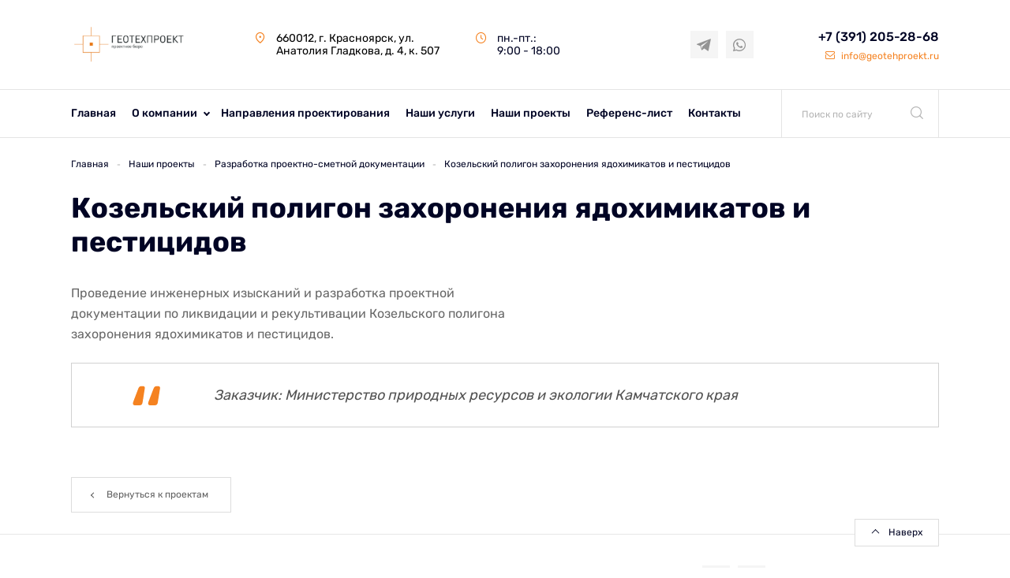

--- FILE ---
content_type: text/html; charset=UTF-8
request_url: https://geotehproekt.ru/projects/razrabotka-proektnoy-dokumentatsii/kozelskiy-poligon-zakhoroneniya-yadokhimikatov-i-pestitsidov/
body_size: 31448
content:
<!DOCTYPE html>
<html xmlns="http://www.w3.org/1999/xhtml" xml:lang="ru" lang="ru">
<head>
	<meta charset="UTF-8">
	<meta name="viewport" content="width=device-width, initial-scale=1.0">

	<meta http-equiv="Content-Type" content="text/html; charset=UTF-8" />
<script data-skip-moving="true">(function(w, d, n) {var cl = "bx-core";var ht = d.documentElement;var htc = ht ? ht.className : undefined;if (htc === undefined || htc.indexOf(cl) !== -1){return;}var ua = n.userAgent;if (/(iPad;)|(iPhone;)/i.test(ua)){cl += " bx-ios";}else if (/Windows/i.test(ua)){cl += ' bx-win';}else if (/Macintosh/i.test(ua)){cl += " bx-mac";}else if (/Linux/i.test(ua) && !/Android/i.test(ua)){cl += " bx-linux";}else if (/Android/i.test(ua)){cl += " bx-android";}cl += (/(ipad|iphone|android|mobile|touch)/i.test(ua) ? " bx-touch" : " bx-no-touch");cl += w.devicePixelRatio && w.devicePixelRatio >= 2? " bx-retina": " bx-no-retina";if (/AppleWebKit/.test(ua)){cl += " bx-chrome";}else if (/Opera/.test(ua)){cl += " bx-opera";}else if (/Firefox/.test(ua)){cl += " bx-firefox";}ht.className = htc ? htc + " " + cl : cl;})(window, document, navigator);</script>


<link href="/bitrix/js/ui/design-tokens/dist/ui.design-tokens.min.css?172008645823463" type="text/css"  rel="stylesheet" />
<link href="/bitrix/cache/css/s1/geotechproject/page_65a41107c11b31efdc1b821e32749892/page_65a41107c11b31efdc1b821e32749892_v1.css?17532553511108" type="text/css"  rel="stylesheet" />
<link href="/bitrix/cache/css/s1/geotechproject/template_ca303b17d58191425a769f7f74f4a72a/template_ca303b17d58191425a769f7f74f4a72a_v1.css?1753253245116699" type="text/css"  data-template-style="true" rel="stylesheet" />
<link href="/bitrix/panel/main/popup.min.css?172008606920774" type="text/css"  data-template-style="true"  rel="stylesheet" />







	<title>Козельский полигон захоронения ядохимикатов и пестицидов</title>

    
<meta name="mailru-domain" content="smpT6J42ZppzAbm7" />

</head>
<body>
<div id="panel"></div>
	
<nav id="menuMobile" class="menu-mobile">
	<ul>

	
	
		
							<li><a href="/">Главная</a></li>
			
		
	
	

	
	
					<li><a href="/company/">О компании</a>
				<ul>
		
	
	

	
	
		
							<li><a href="/news/">Новости компании</a></li>
			
		
	
	

	
	
		
							<li><a href="/articles/">Статьи</a></li>
			
		
	
	

	
	
		
							<li><a href="/geography/">География проектов</a></li>
			
		
	
	

	
	
		
							<li><a href="/company/reviews/">Отзывы</a></li>
			
		
	
	

	
	
		
							<li><a href="/company/partners/">Наши партнеры</a></li>
			
		
	
	

	
	
		
							<li><a href="/documents/">Документы</a></li>
			
		
	
	

			</ul></li>	
	
		
							<li><a href="/direction/">Направления проектирования</a></li>
			
		
	
	

	
	
		
							<li><a href="/services/">Наши услуги</a></li>
			
		
	
	

	
	
		
							<li><a href="/projects/">Наши проекты</a></li>
			
		
	
	

	
	
		
							<li><a href="/reference/">Референс-лист</a></li>
			
		
	
	

	
	
		
							<li><a href="/contacts/">Контакты</a></li>
			
		
	
	

	</ul>
</nav>

	<header>
		<div class="container">
			<div class="header__panel">
				<a href="/" class="header__logo logo">
					<svg width="256" height="83" viewBox="0 0 256 83" fill="none" xmlns="http://www.w3.org/2000/svg" xmlns:xlink="http://www.w3.org/1999/xlink">
						<rect width="256" height="83" fill="url(#pattern0)"/>
						<defs>
						<pattern id="pattern0" patternContentUnits="objectBoundingBox" width="1" height="1">
						<use xlink:href="#image0" transform="translate(-0.00116166) scale(0.00211908 0.00653595)"/>
						</pattern>
						<image id="image0" width="473" height="153" xlink:href="[data-uri]"/>
						</defs>
					</svg>
				</a>
				<ul class="header__list">
					<li>
						<i class="icon-placeholder"></i>
						<div class="header__text">
						660012, г. Красноярск, ул. Анатолия Гладкова, д. 4, к. 507						</div>
					</li>
					<li>
						<i class="icon-clock"></i>
						<div class="header__text">
							<span>пн.-пт.: </span>
							<span>9:00 - 18:00</span>						</div>
					</li>
				</ul>
				<div class="header__social social">


</div>
				<div class="header__social social">

		<a class="social__item" target = "_blank" href = "" id="bx_651765591_44">

						<i class="icon-telegram"></i>

	</a>
		<a class="social__item" target = "_blank" href = "" id="bx_651765591_45">

						<i class="icon-whatsapp"></i>

	</a>

</div>
				<div class="contact header__contact">
					<a class="contact__phone" href="tel:+73912052868">+7 (391) 205-28-68</a> <a class="contact__mail" href="mailto:info@geotehproekt.ru"><i class="icon-mail"></i> info@geotehproekt.ru</a>				</div>
			</div>
		</div>
		<div class="header__menu">
			<div class="container">
				<div class="header__wrap">
					<div class="burger" id="burger">
						<i class="burger__icon"></i>
					</div>
					
<ul >


	
	
		
							<li><a href="/">Главная</a></li>
			
		
	
	

	
	
					<li class="parent"><a href="javascript: void(0)">О компании</a>
				<ul>
		
	
	

	
	
		
							<li><a href="/news/">Новости компании</a></li>
			
		
	
	

	
	
		
							<li><a href="/articles/">Статьи</a></li>
			
		
	
	

	
	
		
							<li><a href="/geography/">География проектов</a></li>
			
		
	
	

	
	
		
							<li><a href="/company/reviews/">Отзывы</a></li>
			
		
	
	

	
	
		
							<li><a href="/company/partners/">Наши партнеры</a></li>
			
		
	
	

	
	
		
							<li><a href="/documents/">Документы</a></li>
			
		
	
	

			</ul></li>	
	
		
							<li><a href="/direction/">Направления проектирования</a></li>
			
		
	
	

	
	
		
							<li><a href="/services/">Наши услуги</a></li>
			
		
	
	

	
	
		
							<li><a href="/projects/">Наши проекты</a></li>
			
		
	
	

	
	
		
							<li><a href="/reference/">Референс-лист</a></li>
			
		
	
	

	
	
		
							<li><a href="/contacts/">Контакты</a></li>
			
		
	
	


</ul>
<div class="menu-clear-left"></div>
					
<form class="search header__search" action="/search/index.php">
	<div class="search__field">
						<input type="text" name="q" id="search_error" placeholder="Поиск по сайту"/>
							<button name="s" type="submit">
						<i class="icon-loupe"></i>
				</button>
	</div>
</form>
				</div>
			</div>
		</div>
	
	</header>
	<main>
<div class="container">
    <link href="/bitrix/css/main/font-awesome.css?172008606928777" type="text/css" rel="stylesheet" />
<ul class="breadcrumbs" itemprop="http://schema.org/breadcrumb" itemscope itemtype="http://schema.org/BreadcrumbList">
			<li id="bx_breadcrumb_0" itemprop="itemListElement" itemscope itemtype="http://schema.org/ListItem">
				<a href="/" title="Главная" itemprop="item">
					<span itemprop="name">Главная</span>
				</a>
				<meta itemprop="position" content="1" />
			</li>
			<li id="bx_breadcrumb_1" itemprop="itemListElement" itemscope itemtype="http://schema.org/ListItem">
				<a href="/projects/" title="Наши проекты" itemprop="item">
					<span itemprop="name">Наши проекты</span>
				</a>
				<meta itemprop="position" content="2" />
			</li>
			<li id="bx_breadcrumb_2" itemprop="itemListElement" itemscope itemtype="http://schema.org/ListItem">
				<a href="/projects/razrabotka-proektnoy-dokumentatsii/" title="Разработка проектно-сметной документации" itemprop="item">
					<span itemprop="name">Разработка проектно-сметной документации</span>
				</a>
				<meta itemprop="position" content="3" />
			</li>
			<li class="bx-breadcrumb-item">
				<span>Козельский полигон захоронения ядохимикатов и пестицидов</span>
			</li></ul>    
</div>
<div class="container">
 
	<div class="detail">
<h1>Козельский полигон захоронения ядохимикатов и пестицидов</h1>
<div class="detail__wrap">
		<div class="detail__text">
	Проведение инженерных изысканий и разработка проектной документации по ликвидации и рекультивации Козельского полигона захоронения ядохимикатов и пестицидов.	</div>
</div>
</div>
<div class="quote">
<svg width="35" height="25" viewBox="0 0 35 25" fill="none" xmlns="http://www.w3.org/2000/svg">
	<path d="M2.656 24.952C1.984 24.952 1.456 24.712 1.072 24.232C0.688 23.752 0.496001 23.224 0.496001 22.648C0.496001 21.784 0.688 20.92 1.072 20.056L7.264 3.784C7.744 2.72799 8.224 1.95999 8.704 1.47999C9.28 0.999994 10.048 0.759995 11.008 0.759995H13.456C14.224 0.759995 14.8 1.04799 15.184 1.62399C15.472 2.00799 15.616 2.43999 15.616 2.91999C15.616 3.20799 15.568 3.496 15.472 3.784L12.736 21.064C12.448 23.656 11.248 24.952 9.136 24.952H2.656ZM21.952 24.952C21.28 24.952 20.752 24.712 20.368 24.232C19.984 23.752 19.792 23.224 19.792 22.648C19.792 21.784 19.984 20.92 20.368 20.056L26.56 3.784C27.04 2.72799 27.52 1.95999 28 1.47999C28.576 0.999994 29.344 0.759995 30.304 0.759995H32.752C33.52 0.759995 34.096 1.04799 34.48 1.62399C34.768 2.00799 34.912 2.43999 34.912 2.91999C34.912 3.20799 34.864 3.496 34.768 3.784L32.032 21.064C31.744 23.656 30.544 24.952 28.432 24.952H21.952Z" fill="#F58220"/>
</svg>
<div class="quote__text">
Заказчик:&nbsp;Министерство природных ресурсов и экологии Камчатского края</div>
</div>

	<a href="/projects/" class="btn btn-camback">Вернуться к проектам</a>
</div>
	</main>
	<footer class="footer">
		<div class="footer__box">
			<div class="container">
				<div class="footer__wrap">
					<div class="footer__item">
						<a href="/" class="footer__logo logo">
							<svg width="202" height="64" viewBox="0 0 202 64" fill="none" xmlns="http://www.w3.org/2000/svg" xmlns:xlink="http://www.w3.org/1999/xlink">
								<rect width="202" height="64" fill="url(#pattern0)"/>
								<defs>
								<pattern id="pattern0" patternContentUnits="objectBoundingBox" width="1" height="1">
								<use xlink:href="#image0" transform="translate(0 -0.00180012) scale(0.00230415 0.00727247)"/>
								</pattern>
								<image id="image0" width="434" height="138" xlink:href="[data-uri]"/>
								</defs>
							</svg>
								
						</a>
						<span>Проектная компания «ГеоТехПроект»</span>					</div>
					<div class="footer__item">
						
<ul>

			<li><a href="/" class="selected">Главная</a></li>
		
			<li><a href="/" class="selected">О компании</a></li>
		
			<li><a href="/direction/">Направления проектирования</a></li>
		
			<li><a href="/services/">Наши услуги</a></li>
		

</ul>
					</div>
					<div class="footer__item">
						
<ul>

			<li><a href="/projects/" class="selected">Наши проекты</a></li>
		
			<li><a href="/reference/">Референс лист</a></li>
		
			<li><a href="/contacts/">Контакты</a></li>
		

</ul>
					</div>
					<div class="footer__item">
					<div class="footer__social social">

		<a class="social__item" target = "_blank" href = "" id="bx_1373509569_44">

						<i class="icon-telegram"></i>

	</a>
		<a class="social__item" target = "_blank" href = "" id="bx_1373509569_45">

						<i class="icon-whatsapp"></i>

	</a>

</div>
							<div class="text-right footer__address">
								<i class="icon-placeholder"></i>
								660012, г. Красноярск, ул. Анатолия Гладкова, д. 4, к. 507<br>
 Почтовый адрес: 660099, Красноярск, а/я 10265<br>							</div>
					</div>
					<div class="footer__item">
						<div class="contact footer__contact">
							<a class="contact__phone" href="tel:+73912052868">+7 (391) 205-28-68</a>
							<a class="contact__mail" href="mailto:info@geotehproekt.ru"><i class="icon-mail"></i> info@geotehproekt.ru</a>
						</div>
						<a href="#" class="btn footer__btn" data-fancybox data-src="#message">Написать нам</a>
					</div>
					<a href="#" class="btn footer__up">Наверх</a>
				</div>
			</div>
		</div>
		<div class="container">
			<div class="footer__wrap copyright">
				<div class="footer__item">
					<p>2021 (С) Все права защищены.</p>				</div>
				<div class="footer__item">
					<a href="/policy/">Политика конфиденциальности</a>
				</div>
				<div class="footer__item"></div>
				<div class="footer__item">
				<div class="footer__social social">


</div>
				</div>
				<div class="footer__item ">
					<p>Разработано в студии</p>
					<a href="https://www.cyber-nevod.ru/" target = "_blank"><svg width="118" height="18" viewBox="0 0 118 18" fill="none" xmlns="http://www.w3.org/2000/svg">
						<path d="M11.0601 1.3861L16.8634 6.82092L14.9371 14.437L7.20956 16.6182L1.40841 11.1855L3.33478 3.56948L11.0601 1.3861ZM11.4083 0L10.7118 0.186963L2.97992 2.38109L2.28123 2.5788L2.09608 3.27077L0.176327 10.889L0 11.5766L0.52898 12.0709L6.33233 17.5057L6.86131 18L7.5578 17.8087L15.2875 15.6211L15.9862 15.4234L16.1625 14.7292L18.0889 7.11318L18.2696 6.41905L17.7407 5.92478L11.9395 0.49212L11.4083 0Z" fill="#606060"/>
						<path d="M31.7485 13.7241C31.3846 13.9631 30.973 14.1242 30.5406 14.1969C30.045 14.2933 29.5407 14.3415 29.0352 14.3408C28.4355 14.3434 27.8395 14.2482 27.272 14.0593C26.71 13.872 26.2011 13.5584 25.7864 13.1438C25.3311 12.6771 24.9845 12.12 24.7703 11.5106C24.5 10.7266 24.3725 9.90262 24.3934 9.07579C24.3683 8.22602 24.512 7.37953 24.8166 6.58296C25.0591 5.97196 25.4352 5.41977 25.9187 4.96476C26.3484 4.5673 26.8622 4.26654 27.424 4.08367C27.9618 3.90769 28.5253 3.8177 29.0925 3.8172C29.5969 3.81024 30.1009 3.84909 30.5979 3.93324C30.9448 3.99325 31.2851 4.08535 31.614 4.20832L31.2129 5.88453C30.9541 5.7684 30.6794 5.6895 30.3974 5.65029C30.0222 5.59744 29.6435 5.57301 29.2645 5.57723C28.8885 5.56397 28.5145 5.63451 28.1707 5.78347C27.827 5.93243 27.5226 6.15588 27.2808 6.43683C26.7812 7.00989 26.5314 7.89313 26.5314 9.08654C26.5264 9.56776 26.5864 10.0475 26.7099 10.5135C26.812 10.9075 26.9933 11.2778 27.2433 11.603C27.4831 11.9054 27.7928 12.1484 28.147 12.3122C28.5416 12.4878 28.9719 12.5738 29.4055 12.5636C29.7853 12.5719 30.1644 12.5285 30.5318 12.4347C30.8123 12.3583 31.0813 12.2463 31.3319 12.1016L31.7485 13.7241Z" fill="#606060"/>
						<path d="M35.0452 10.3784L31.6465 4.01953H34.071L35.9687 7.81896L36.1759 8.89346H36.2486L36.469 7.79532L38.3072 4.02383H40.4849L37.0906 10.3677V14.1349H35.0606L35.0452 10.3784Z" fill="#606060"/>
						<path d="M48.6857 6.3743C48.6846 6.6265 48.652 6.87763 48.5887 7.12215C48.5262 7.36784 48.4179 7.60022 48.2691 7.80768C48.1169 8.02421 47.9257 8.21206 47.7048 8.36212C47.4449 8.53113 47.1549 8.65138 46.8497 8.7167V8.80911C47.1372 8.85899 47.4172 8.9442 47.6828 9.06269C47.9398 9.17378 48.1719 9.33294 48.3661 9.53117C48.5699 9.7442 48.7281 9.99481 48.8311 10.2683C48.9511 10.5971 49.0086 10.9444 49.0009 11.2934C49.0158 11.769 48.8985 12.2398 48.6614 12.6558C48.4403 13.0309 48.1314 13.3497 47.76 13.5863C47.3612 13.8347 46.9223 14.0156 46.4617 14.1214C45.9719 14.238 45.4694 14.2964 44.9652 14.2955H44.3194C44.0578 14.2955 43.7764 14.2883 43.4752 14.274C43.174 14.2597 42.8676 14.2382 42.5561 14.2095C42.2692 14.1848 41.9843 14.1417 41.7031 14.0806V4.09206C41.8905 4.06198 42.1065 4.03404 42.3489 4.0061C42.5914 3.97817 42.8492 3.95238 43.127 3.93304C43.4047 3.9137 43.6868 3.89865 43.9799 3.89006C44.2731 3.88146 44.5596 3.87502 44.8461 3.87502C45.32 3.87416 45.7932 3.91009 46.2612 3.98246C46.6881 4.04607 47.1018 4.17594 47.4866 4.36714C47.8451 4.54113 48.1494 4.80523 48.3683 5.13218C48.5953 5.50748 48.7056 5.93902 48.6857 6.3743ZM44.3436 8.26756C44.4825 8.26756 44.6434 8.26756 44.8263 8.25252C44.9739 8.24565 45.1211 8.2313 45.2671 8.20954C45.6232 8.10892 45.9541 7.93773 46.2391 7.70668C46.3722 7.59617 46.478 7.45781 46.5486 7.30191C46.6192 7.146 46.6528 6.97657 46.6469 6.80625C46.6555 6.59213 46.6045 6.37974 46.4992 6.19163C46.4039 6.03254 46.269 5.89948 46.1069 5.80481C45.9353 5.70665 45.7473 5.63898 45.5515 5.60496C45.3334 5.56539 45.112 5.54596 44.8902 5.54693C44.6331 5.54693 44.3958 5.55195 44.1783 5.56198C44.0094 5.5671 43.8409 5.58145 43.6736 5.60496V8.26756H44.3436ZM44.9872 12.6171C45.2251 12.6174 45.462 12.5885 45.6925 12.5312C45.9085 12.4791 46.113 12.3896 46.2964 12.2668C46.4723 12.1502 46.6191 11.9968 46.7262 11.8177C46.8373 11.6204 46.8928 11.398 46.8871 11.173C46.9013 10.9123 46.8353 10.6534 46.6976 10.4295C46.5735 10.2465 46.4025 10.0984 46.2017 9.99966C45.9874 9.89626 45.7561 9.83077 45.5184 9.80625C45.2674 9.77781 45.015 9.76346 44.7624 9.76327H43.7V12.5312C43.7756 12.5554 43.8542 12.5698 43.9337 12.5742C44.0395 12.5842 44.1533 12.5913 44.2753 12.5956L44.6544 12.6107L44.9872 12.6171Z" fill="#606060"/>
						<path d="M50.8398 4.01953H56.9892V5.77311H52.8742V8.13701H56.6212V9.89919H52.8742V12.3705H57.062V14.1327H50.8398V4.01953Z" fill="#606060"/>
						<path d="M58.9512 4.11609C59.1789 4.07741 59.4236 4.04159 59.6851 4.00864C59.9467 3.97569 60.209 3.94919 60.472 3.92913C60.7335 3.91051 60.9877 3.89618 61.2346 3.88615C61.4815 3.87612 61.7085 3.87111 61.9157 3.87111C62.3956 3.87021 62.8745 3.91338 63.3461 4.00005C63.7898 4.07766 64.2164 4.22962 64.6068 4.44919C64.9737 4.66108 65.2776 4.96253 65.4885 5.32383C65.7249 5.75152 65.8398 6.23302 65.8213 6.71853C65.8544 7.43752 65.6463 8.14746 65.2284 8.74073C64.8334 9.25671 64.2773 9.63376 63.6437 9.81523L64.36 10.2622L66.7316 14.1304H64.3997L62.0369 10.1784L60.9701 9.99145V14.139H58.9512V4.11609ZM62.0633 5.63328C61.8561 5.63328 61.6512 5.63328 61.4484 5.64833C61.291 5.65208 61.1345 5.67152 60.9811 5.70635V8.64618H61.8407C62.3207 8.67032 62.7953 8.53801 63.1896 8.2701C63.5291 8.01939 63.6988 7.60535 63.6988 7.02798C63.7076 6.84016 63.6748 6.6527 63.6025 6.47838C63.5302 6.30407 63.4202 6.14702 63.28 6.01795C62.9356 5.74862 62.4992 5.61654 62.0589 5.64833L62.0633 5.63328Z" fill="#606060"/>
						<path d="M75.196 8.78194L74.3805 7.19169H74.3055L74.5436 8.78194V14.0577H72.6172V3.86719H74.0983L78.026 9.25687L78.8107 10.802H78.8834L78.6453 9.25687V3.94025H80.5717V14.1286H79.0884L75.196 8.78194Z" fill="#606060"/>
						<path d="M82.7246 3.94141H88.8762V5.70358H84.7546V8.06748H88.5015V9.82966H84.7546V12.301H88.9424V14.0589H82.7246V3.94141Z" fill="#606060"/>
						<path d="M94.2391 9.88592L94.5058 11.6051H94.5807L94.8782 9.86228L96.8619 3.9375H98.9955L95.1427 14.1302H93.6902L89.8066 3.9418H92.1628L94.2391 9.88592Z" fill="#606060"/>
						<path d="M99.2506 8.99756C99.2506 7.31131 99.6311 6.01332 100.392 5.10358C101.153 4.19384 102.24 3.7404 103.652 3.74326C104.32 3.72896 104.983 3.85732 105.594 4.11934C106.136 4.36274 106.609 4.7316 106.971 5.19384C107.354 5.69008 107.631 6.25549 107.787 6.85716C107.972 7.55906 108.061 8.28154 108.054 9.00616C108.054 10.6924 107.671 11.9904 106.905 12.9001C106.14 13.8099 105.055 14.2647 103.652 14.2647C102.979 14.2801 102.311 14.1518 101.695 13.8887C101.154 13.647 100.682 13.2777 100.324 12.8142C99.9449 12.3153 99.6701 11.7487 99.5151 11.1466C99.331 10.4446 99.2421 9.72208 99.2506 8.99756ZM101.384 8.99756C101.38 9.4706 101.424 9.94286 101.516 10.4073C101.59 10.7945 101.728 11.1675 101.924 11.5119C102.093 11.8059 102.335 12.0542 102.627 12.2339C102.936 12.4129 103.291 12.503 103.65 12.494C103.978 12.5073 104.304 12.4387 104.597 12.2947C104.89 12.1506 105.141 11.9359 105.325 11.6709C105.72 11.1222 105.918 10.2311 105.918 8.99756C105.921 8.53697 105.879 8.07714 105.792 7.62435C105.721 7.2358 105.589 6.8603 105.4 6.51117C105.234 6.21063 104.991 5.95682 104.695 5.77407C104.247 5.52545 103.721 5.44695 103.218 5.55366C102.714 5.66038 102.269 5.94477 101.968 6.35215C101.582 6.90945 101.389 7.79341 101.389 9.00401L101.384 8.99756Z" fill="#606060"/>
						<path d="M109.876 3.94043C110.083 3.91177 110.317 3.88742 110.579 3.86736C110.84 3.8473 111.11 3.83298 111.388 3.82438C111.664 3.81435 111.933 3.80719 112.196 3.80289H112.9C113.699 3.78266 114.496 3.90801 115.249 4.17252C115.858 4.39382 116.402 4.75591 116.836 5.22768C117.248 5.69782 117.549 6.25016 117.718 6.84587C117.912 7.5184 118.007 8.21452 118 8.91321C118.002 9.58159 117.912 10.2472 117.733 10.8924C117.567 11.5111 117.266 12.0878 116.851 12.5837C116.407 13.0966 115.846 13.5019 115.214 13.7678C114.418 14.089 113.562 14.242 112.701 14.2169C112.542 14.2169 112.333 14.2169 112.071 14.2019L111.255 14.1654L110.449 14.1224C110.191 14.1081 109.999 14.0916 109.871 14.073L109.876 3.94043ZM113.069 5.55862C112.852 5.55862 112.631 5.56364 112.408 5.57367C112.242 5.57804 112.076 5.5924 111.912 5.61665V12.3946C111.978 12.4074 112.045 12.4146 112.113 12.4161L112.417 12.4311L112.728 12.4462H112.948C113.441 12.4624 113.931 12.3606 114.374 12.1496C114.739 11.9656 115.05 11.6942 115.278 11.3609C115.508 11.0158 115.666 10.6304 115.745 10.2262C115.834 9.7911 115.878 9.34835 115.877 8.90461C115.878 8.50296 115.84 8.10212 115.763 7.70762C115.689 7.32486 115.539 6.95985 115.322 6.63312C115.101 6.30837 114.803 6.04067 114.453 5.85304C114.026 5.64043 113.549 5.53902 113.069 5.55862Z" fill="#606060"/>
						</svg>
						</a>
				</div>
			</div>
		</div>
	</footer> 

    <div class="modal-message" id="message">
      <span class="modal-message__title">Напишите нам</span>
      <form class="feedback__form">
        <div class="feedback__field">
          <input type="text" id = "name1" name="name" placeholder="Ваше имя">
        </div>
   
        <div class="feedback__field">
          <input type="text" id = "tel1" class = "phone" name="tel" placeholder="+7">
        </div>
        <div class="feedback__field">
          <input type="main" id = "email1" name="mail" placeholder="Ваш e-mail">
        </div>
   
        <button id = "send1" class="btn feedback__btn">отправить</button>
				<div class="agree">
					<div class="checkbox">
						<input type="checkbox" id="agree">
						<span class="mark"></span>
					</div>
					<label for="agree" class = "checklabel">
					Нажимая на кнопку “Отправить” Я даю <a href="/policy/">согласие на обработку персональных данных</a>					</label>
				</div>
      </form> 
    </div>

    <div class="modal-message" id="success">
      <span class="modal-message__title">Спасибо, ваша заявка
        принята!</span>
        <svg width="63" height="63" viewBox="0 0 63 63" fill="none" xmlns="http://www.w3.org/2000/svg">
          <path d="M31.4861 0C40.1777 0 48.0472 3.53432 53.7598 9.22401C59.4495 14.9381 62.9838 22.8076 62.9838 31.4992C62.9838 40.1909 59.4495 48.0604 53.7598 53.7745C48.0457 59.4642 40.1777 62.9985 31.4861 62.9985C22.7944 62.9985 14.9265 59.4642 9.23677 53.7745C3.52267 48.0604 0.0112305 40.1924 0.0112305 31.4992C0.0112305 22.8076 3.52115 14.9381 9.23524 9.22401C14.9265 3.53432 22.7944 0 31.4861 0ZM47.5392 29.7801C48.4835 29.7801 49.2339 30.555 49.2339 31.4992C49.2339 32.4435 48.4835 33.2183 47.5392 33.2183H31.5349H31.4861C30.8561 33.2183 30.2993 32.8553 30.0095 32.3474L29.9851 32.3229L29.9607 32.2741V32.2497L29.9363 32.2009L29.9119 32.1521V32.1277L29.8875 32.0789L29.8631 32.0545V32.0057L29.8386 31.9569V31.9324L29.8142 31.8836V31.8348V31.8104V31.786L29.7898 31.7616V31.7128V31.664V31.6213V31.5969V31.548V31.4992V10.9919C29.7898 10.0477 30.5403 9.29723 31.4845 9.29723C32.4288 9.29723 33.2037 10.0477 33.2037 10.9919V29.7801H47.5392ZM51.339 11.6463C46.2549 6.56221 39.2335 3.43822 31.4861 3.43822C23.7386 3.43822 16.7173 6.56069 11.6332 11.6463C6.57345 16.7304 3.42505 23.7518 3.42505 31.4992C3.42505 39.2467 6.57192 46.268 11.6332 51.3537C16.7173 56.4378 23.7386 59.5618 31.4861 59.5618C39.2335 59.5618 46.2549 56.4378 51.339 51.3537C56.4231 46.2696 59.5715 39.2482 59.5715 31.4992C59.5715 23.7518 56.4246 16.7304 51.339 11.6463Z" fill="#F58220"/>
        </svg>
         
      <span class="modal-message__subtitle"> Мы свяжемся с Вами
        в ближайшее время</span>
    </div>
<!-- Yandex.Metrika counter -->
<noscript><div><img src="https://mc.yandex.ru/watch/86556891" style="position:absolute; left:-9999px;" alt="" /></div></noscript>
<!-- /Yandex.Metrika counter -->


<!-- Global site tag (gtag.js) - Google Analytics -->
    
<script>if(!window.BX)window.BX={};if(!window.BX.message)window.BX.message=function(mess){if(typeof mess==='object'){for(let i in mess) {BX.message[i]=mess[i];} return true;}};</script>
<script>(window.BX||top.BX).message({"JS_CORE_LOADING":"Загрузка...","JS_CORE_NO_DATA":"- Нет данных -","JS_CORE_WINDOW_CLOSE":"Закрыть","JS_CORE_WINDOW_EXPAND":"Развернуть","JS_CORE_WINDOW_NARROW":"Свернуть в окно","JS_CORE_WINDOW_SAVE":"Сохранить","JS_CORE_WINDOW_CANCEL":"Отменить","JS_CORE_WINDOW_CONTINUE":"Продолжить","JS_CORE_H":"ч","JS_CORE_M":"м","JS_CORE_S":"с","JSADM_AI_HIDE_EXTRA":"Скрыть лишние","JSADM_AI_ALL_NOTIF":"Показать все","JSADM_AUTH_REQ":"Требуется авторизация!","JS_CORE_WINDOW_AUTH":"Войти","JS_CORE_IMAGE_FULL":"Полный размер"});</script><script src="/bitrix/js/main/core/core.min.js?1752122449230432"></script><script>BX.Runtime.registerExtension({"name":"main.core","namespace":"BX","loaded":true});</script>
<script>BX.setJSList(["\/bitrix\/js\/main\/core\/core_ajax.js","\/bitrix\/js\/main\/core\/core_promise.js","\/bitrix\/js\/main\/polyfill\/promise\/js\/promise.js","\/bitrix\/js\/main\/loadext\/loadext.js","\/bitrix\/js\/main\/loadext\/extension.js","\/bitrix\/js\/main\/polyfill\/promise\/js\/promise.js","\/bitrix\/js\/main\/polyfill\/find\/js\/find.js","\/bitrix\/js\/main\/polyfill\/includes\/js\/includes.js","\/bitrix\/js\/main\/polyfill\/matches\/js\/matches.js","\/bitrix\/js\/ui\/polyfill\/closest\/js\/closest.js","\/bitrix\/js\/main\/polyfill\/fill\/main.polyfill.fill.js","\/bitrix\/js\/main\/polyfill\/find\/js\/find.js","\/bitrix\/js\/main\/polyfill\/matches\/js\/matches.js","\/bitrix\/js\/main\/polyfill\/core\/dist\/polyfill.bundle.js","\/bitrix\/js\/main\/core\/core.js","\/bitrix\/js\/main\/polyfill\/intersectionobserver\/js\/intersectionobserver.js","\/bitrix\/js\/main\/lazyload\/dist\/lazyload.bundle.js","\/bitrix\/js\/main\/polyfill\/core\/dist\/polyfill.bundle.js","\/bitrix\/js\/main\/parambag\/dist\/parambag.bundle.js"]);
</script>
<script>BX.Runtime.registerExtension({"name":"ui.design-tokens","namespace":"window","loaded":true});</script>
<script>BX.Runtime.registerExtension({"name":"main.pageobject","namespace":"window","loaded":true});</script>
<script>(window.BX||top.BX).message({"JS_CORE_LOADING":"Загрузка...","JS_CORE_NO_DATA":"- Нет данных -","JS_CORE_WINDOW_CLOSE":"Закрыть","JS_CORE_WINDOW_EXPAND":"Развернуть","JS_CORE_WINDOW_NARROW":"Свернуть в окно","JS_CORE_WINDOW_SAVE":"Сохранить","JS_CORE_WINDOW_CANCEL":"Отменить","JS_CORE_WINDOW_CONTINUE":"Продолжить","JS_CORE_H":"ч","JS_CORE_M":"м","JS_CORE_S":"с","JSADM_AI_HIDE_EXTRA":"Скрыть лишние","JSADM_AI_ALL_NOTIF":"Показать все","JSADM_AUTH_REQ":"Требуется авторизация!","JS_CORE_WINDOW_AUTH":"Войти","JS_CORE_IMAGE_FULL":"Полный размер"});</script>
<script>BX.Runtime.registerExtension({"name":"window","namespace":"window","loaded":true});</script>
<script>(window.BX||top.BX).message({"LANGUAGE_ID":"ru","FORMAT_DATE":"DD.MM.YYYY","FORMAT_DATETIME":"DD.MM.YYYY HH:MI:SS","COOKIE_PREFIX":"BITRIX_SM","SERVER_TZ_OFFSET":"10800","UTF_MODE":"Y","SITE_ID":"s1","SITE_DIR":"\/","USER_ID":"","SERVER_TIME":1769402770,"USER_TZ_OFFSET":0,"USER_TZ_AUTO":"Y","bitrix_sessid":"3735438e0771fd0a3d26b159dceaa0fc"});</script><script  src="/bitrix/cache/js/s1/geotechproject/kernel_main/kernel_main_v1.js?1753253245158943"></script>
<script>BX.setJSList(["\/bitrix\/js\/main\/session.js","\/bitrix\/js\/main\/pageobject\/pageobject.js","\/bitrix\/js\/main\/core\/core_window.js","\/bitrix\/js\/main\/date\/main.date.js","\/bitrix\/js\/main\/core\/core_date.js","\/bitrix\/js\/main\/utils.js","\/local\/templates\/.default\/components\/bitrix\/menu\/geo.topmenumobile\/script.js","\/local\/templates\/.default\/components\/bitrix\/menu\/geo.topmenu\/script.js","\/local\/templates\/.default\/js\/jquery.js","\/local\/templates\/.default\/js\/mmenu-light.js","\/local\/templates\/.default\/js\/jquery.fancybox.min.js","\/local\/templates\/.default\/js\/swiper.js","\/local\/templates\/.default\/js\/maskedinput.js","\/local\/templates\/.default\/js\/script.js"]);</script>
<script>BX.setCSSList(["\/local\/templates\/.default\/components\/bitrix\/breadcrumb\/geo.breadcrumbs\/style.css","\/local\/templates\/.default\/components\/bitrix\/news\/geo.projects\/bitrix\/news.detail\/.default\/style.css","\/local\/templates\/.default\/css\/normalize.css","\/local\/templates\/.default\/css\/jquery.fancybox.css","\/local\/templates\/.default\/css\/mmenu-light.css","\/local\/templates\/.default\/css\/swiper.css","\/local\/templates\/.default\/css\/style.css","\/local\/templates\/.default\/components\/bitrix\/menu\/geo.topmenumobile\/style.css","\/local\/templates\/.default\/components\/bitrix\/news.list\/geo.sociallist\/style.css","\/local\/templates\/.default\/components\/bitrix\/menu\/geo.topmenu\/style.css","\/local\/templates\/.default\/components\/bitrix\/menu\/geo.bottommenu\/style.css","\/local\/templates\/.default\/components\/bitrix\/news.list\/geo.sociallist1\/style.css"]);</script>


<script  src="/bitrix/cache/js/s1/geotechproject/template_4cb35c1d09b7182f92bb134409d33e5d/template_4cb35c1d09b7182f92bb134409d33e5d_v1.js?1753253245330275"></script>


<script type="text/javascript" >
   (function(m,e,t,r,i,k,a){m[i]=m[i]||function(){(m[i].a=m[i].a||[]).push(arguments)};
   m[i].l=1*new Date();k=e.createElement(t),a=e.getElementsByTagName(t)[0],k.async=1,k.src=r,a.parentNode.insertBefore(k,a)})
   (window, document, "script", "https://mc.yandex.ru/metrika/tag.js", "ym");

   ym(86556891, "init", {
        clickmap:true,
        trackLinks:true,
        accurateTrackBounce:true,
        webvisor:true
   });
</script>
<script async src="https://www.googletagmanager.com/gtag/js?id=UA-81824707-1"></script>
<script>
  window.dataLayer = window.dataLayer || [];
  function gtag(){dataLayer.push(arguments);}
  gtag('js', new Date());

  gtag('config', 'UA-81824707-1');
</script>

</body>
</html>

--- FILE ---
content_type: text/css
request_url: https://geotehproekt.ru/bitrix/cache/css/s1/geotechproject/template_ca303b17d58191425a769f7f74f4a72a/template_ca303b17d58191425a769f7f74f4a72a_v1.css?1753253245116699
body_size: 26928
content:


/* Start:/local/templates/.default/css/normalize.css?17200860516508*/
/*! normalize.css v8.0.1 | MIT License | github.com/necolas/normalize.css */

/* Document
   ========================================================================== */

/**
 * 1. Correct the line height in all browsers.
 * 2. Prevent adjustments of font size after orientation changes in iOS.
 */

 html {
  line-height: 1.15; /* 1 */
  -webkit-text-size-adjust: 100%; /* 2 */
}
p {
  margin: 0;
}

/* Sections
   ========================================================================== */

/**
 * Remove the margin in all browsers.
 */

body {
  margin: 0;
}

/**
 * Render the `main` element consistently in IE.
 */

main {
  display: block;
}

/**
 * Correct the font size and margin on `h1` elements within `section` and
 * `article` contexts in Chrome, Firefox, and Safari.
 */

h1 {
  font-size: 2em;
  margin: 0.67em 0;
}

/* Grouping content
   ========================================================================== */

/**
 * 1. Add the correct box sizing in Firefox.
 * 2. Show the overflow in Edge and IE.
 */

hr {
  box-sizing: content-box; /* 1 */
  height: 0; /* 1 */
  overflow: visible; /* 2 */
}

/**
 * 1. Correct the inheritance and scaling of font size in all browsers.
 * 2. Correct the odd `em` font sizing in all browsers.
 */

pre {
  font-family: monospace, monospace; /* 1 */
  font-size: 1em; /* 2 */
}

/* Text-level semantics
   ========================================================================== */

/**
 * Remove the gray background on active links in IE 10.
 */

a {
  background-color: transparent;
}

/**
 * 1. Remove the bottom border in Chrome 57-
 * 2. Add the correct text decoration in Chrome, Edge, IE, Opera, and Safari.
 */

abbr[title] {
  border-bottom: none; /* 1 */
  text-decoration: underline; /* 2 */
  text-decoration: underline dotted; /* 2 */
}

/**
 * Add the correct font weight in Chrome, Edge, and Safari.
 */

b,
strong {
  font-weight: bolder;
}

/**
 * 1. Correct the inheritance and scaling of font size in all browsers.
 * 2. Correct the odd `em` font sizing in all browsers.
 */

code,
kbd,
samp {
  font-family: monospace, monospace; /* 1 */
  font-size: 1em; /* 2 */
}

/**
 * Add the correct font size in all browsers.
 */

small {
  font-size: 80%;
}

/**
 * Prevent `sub` and `sup` elements from affecting the line height in
 * all browsers.
 */

sub,
sup {
  font-size: 75%;
  line-height: 0;
  position: relative;
  vertical-align: baseline;
}

sub {
  bottom: -0.25em;
}

sup {
  top: -0.5em;
}

/* Embedded content
   ========================================================================== */

/**
 * Remove the border on images inside links in IE 10.
 */

img {
  border-style: none;
}

/* Forms
   ========================================================================== */

/**
 * 1. Change the font styles in all browsers.
 * 2. Remove the margin in Firefox and Safari.
 */

button,
input,
optgroup,
select,
textarea {
  font-family: inherit; /* 1 */
  font-size: 100%; /* 1 */
  line-height: 1.15; /* 1 */
  margin: 0; /* 2 */
}

/**
 * Show the overflow in IE.
 * 1. Show the overflow in Edge.
 */

button,
input { /* 1 */
  overflow: visible;
}

/**
 * Remove the inheritance of text transform in Edge, Firefox, and IE.
 * 1. Remove the inheritance of text transform in Firefox.
 */

button,
select { /* 1 */
  text-transform: none;
}

/**
 * Correct the inability to style clickable types in iOS and Safari.
 */

button,
[type="button"],
[type="reset"],
[type="submit"] {
  -webkit-appearance: button;
}

/**
 * Remove the inner border and padding in Firefox.
 */

button::-moz-focus-inner,
[type="button"]::-moz-focus-inner,
[type="reset"]::-moz-focus-inner,
[type="submit"]::-moz-focus-inner {
  border-style: none;
  padding: 0;
}

/**
 * Restore the focus styles unset by the previous rule.
 */

button:-moz-focusring,
[type="button"]:-moz-focusring,
[type="reset"]:-moz-focusring,
[type="submit"]:-moz-focusring {
  outline: 1px dotted ButtonText;
}

/**
 * Correct the padding in Firefox.
 */

fieldset {
  padding: 0.35em 0.75em 0.625em;
}

/**
 * 1. Correct the text wrapping in Edge and IE.
 * 2. Correct the color inheritance from `fieldset` elements in IE.
 * 3. Remove the padding so developers are not caught out when they zero out
 *    `fieldset` elements in all browsers.
 */

legend {
  box-sizing: border-box; /* 1 */
  color: inherit; /* 2 */
  display: table; /* 1 */
  max-width: 100%; /* 1 */
  padding: 0; /* 3 */
  white-space: normal; /* 1 */
}

/**
 * Add the correct vertical alignment in Chrome, Firefox, and Opera.
 */

progress {
  vertical-align: baseline;
}

/**
 * Remove the default vertical scrollbar in IE 10+.
 */

textarea {
  overflow: auto;
}

/**
 * 1. Add the correct box sizing in IE 10.
 * 2. Remove the padding in IE 10.
 */

[type="checkbox"],
[type="radio"] {
  box-sizing: border-box; /* 1 */
  padding: 0; /* 2 */
}

/**
 * Correct the cursor style of increment and decrement buttons in Chrome.
 */

[type="number"]::-webkit-inner-spin-button,
[type="number"]::-webkit-outer-spin-button {
  height: auto;
}

/**
 * 1. Correct the odd appearance in Chrome and Safari.
 * 2. Correct the outline style in Safari.
 */

[type="search"] {
  -webkit-appearance: textfield; /* 1 */
  outline-offset: -2px; /* 2 */
}

/**
 * Remove the inner padding in Chrome and Safari on macOS.
 */

[type="search"]::-webkit-search-decoration {
  -webkit-appearance: none;
}

/**
 * 1. Correct the inability to style clickable types in iOS and Safari.
 * 2. Change font properties to `inherit` in Safari.
 */

::-webkit-file-upload-button {
  -webkit-appearance: button; /* 1 */
  font: inherit; /* 2 */
}

/* Interactive
   ========================================================================== */

/*
 * Add the correct display in Edge, IE 10+, and Firefox.
 */

details {
  display: block;
}

/*
 * Add the correct display in all browsers.
 */

summary {
  display: list-item;
}

/* Misc
   ========================================================================== */

/**
 * Add the correct display in IE 10+.
 */

template {
  display: none;
}

/**
 * Add the correct display in IE 10.
 */

[hidden] {
  display: none;
}
/* End */


/* Start:/local/templates/.default/css/jquery.fancybox.css?172008605117412*/
body.compensate-for-scrollbar {
    overflow: hidden;
}

.fancybox-active {
    height: auto;
}

.fancybox-is-hidden {
    left: -9999px;
    margin: 0;
    position: absolute !important;
    top: -9999px;
    visibility: hidden;
}

.fancybox-container {
    -webkit-backface-visibility: hidden;
    height: 100%;
    left: 0;
    outline: none;
    position: fixed;
    -webkit-tap-highlight-color: transparent;
    top: 0;
    -ms-touch-action: manipulation;
    touch-action: manipulation;
    transform: translateZ(0);
    width: 100%;
    z-index: 99992;
}

.fancybox-container * {
    box-sizing: border-box;
}

.fancybox-outer,
.fancybox-inner,
.fancybox-bg,
.fancybox-stage {
    bottom: 0;
    left: 0;
    position: absolute;
    right: 0;
    top: 0;
}

.fancybox-outer {
    -webkit-overflow-scrolling: touch;
    overflow-y: auto;
}

.fancybox-bg {
    background: rgb(30, 30, 30);
    opacity: 0;
    transition-duration: inherit;
    transition-property: opacity;
    transition-timing-function: cubic-bezier(.47, 0, .74, .71);
}

.fancybox-is-open .fancybox-bg {
    opacity: .9;
    transition-timing-function: cubic-bezier(.22, .61, .36, 1);
}

.fancybox-infobar,
.fancybox-toolbar,
.fancybox-caption,
.fancybox-navigation .fancybox-button {
    direction: ltr;
    opacity: 0;
    position: absolute;
    transition: opacity .25s ease, visibility 0s ease .25s;
    visibility: hidden;
    z-index: 99997;
}

.fancybox-show-infobar .fancybox-infobar,
.fancybox-show-toolbar .fancybox-toolbar,
.fancybox-show-caption .fancybox-caption,
.fancybox-show-nav .fancybox-navigation .fancybox-button {
    opacity: 1;
    transition: opacity .25s ease 0s, visibility 0s ease 0s;
    visibility: visible;
}

.fancybox-infobar {
    color: #ccc;
    font-size: 13px;
    -webkit-font-smoothing: subpixel-antialiased;
    height: 44px;
    left: 0;
    line-height: 44px;
    min-width: 44px;
    mix-blend-mode: difference;
    padding: 0 10px;
    pointer-events: none;
    top: 0;
    -webkit-touch-callout: none;
    -webkit-user-select: none;
    -moz-user-select: none;
    -ms-user-select: none;
    user-select: none;
}

.fancybox-toolbar {
    right: 0;
    top: 0;
}

.fancybox-stage {
    direction: ltr;
    overflow: visible;
    transform: translateZ(0);
    z-index: 99994;
}

.fancybox-is-open .fancybox-stage {
    overflow: hidden;
}

.fancybox-slide {
    -webkit-backface-visibility: hidden;
    /* Using without prefix would break IE11 */
    display: none;
    height: 100%;
    left: 0;
    outline: none;
    overflow: auto;
    -webkit-overflow-scrolling: touch;
    padding: 44px;
    position: absolute;
    text-align: center;
    top: 0;
    transition-property: transform, opacity;
    white-space: normal;
    width: 100%;
    z-index: 99994;
}

.fancybox-slide::before {
    content: '';
    display: inline-block;
    font-size: 0;
    height: 100%;
    vertical-align: middle;
    width: 0;
}

.fancybox-is-sliding .fancybox-slide,
.fancybox-slide--previous,
.fancybox-slide--current,
.fancybox-slide--next {
    display: block;
}

.fancybox-slide--image {
    overflow: hidden;
    padding: 44px 0;
}

.fancybox-slide--image::before {
    display: none;
}

.fancybox-slide--html {
    padding: 6px;
}

.fancybox-content {
    background: #fff;
    display: inline-block;
    margin: 0;
    max-width: 100%;
    overflow: auto;
    -webkit-overflow-scrolling: touch;
    padding: 44px;
    position: relative;
    text-align: left;
    vertical-align: middle;
}

.fancybox-slide--image .fancybox-content {
    animation-timing-function: cubic-bezier(.5, 0, .14, 1);
    -webkit-backface-visibility: hidden;
    background: transparent;
    background-repeat: no-repeat;
    background-size: 100% 100%;
    left: 0;
    max-width: none;
    overflow: visible;
    padding: 0;
    position: absolute;
    top: 0;
    -ms-transform-origin: top left;
    transform-origin: top left;
    transition-property: transform, opacity;
    -webkit-user-select: none;
    -moz-user-select: none;
    -ms-user-select: none;
    user-select: none;
    z-index: 99995;
}

.fancybox-can-zoomOut .fancybox-content {
    cursor: zoom-out;
}

.fancybox-can-zoomIn .fancybox-content {
    cursor: zoom-in;
}

.fancybox-can-swipe .fancybox-content,
.fancybox-can-pan .fancybox-content {
    cursor: -webkit-grab;
    cursor: grab;
}

.fancybox-is-grabbing .fancybox-content {
    cursor: -webkit-grabbing;
    cursor: grabbing;
}

.fancybox-container [data-selectable='true'] {
    cursor: text;
}

.fancybox-image,
.fancybox-spaceball {
    background: transparent;
    border: 0;
    height: 100%;
    left: 0;
    margin: 0;
    max-height: none;
    max-width: none;
    padding: 0;
    position: absolute;
    top: 0;
    -webkit-user-select: none;
    -moz-user-select: none;
    -ms-user-select: none;
    user-select: none;
    width: 100%;
}

.fancybox-spaceball {
    z-index: 1;
}

.fancybox-slide--video .fancybox-content,
.fancybox-slide--map .fancybox-content,
.fancybox-slide--pdf .fancybox-content,
.fancybox-slide--iframe .fancybox-content {
    height: 100%;
    overflow: visible;
    padding: 0;
    width: 100%;
}

.fancybox-slide--video .fancybox-content {
    background: #000;
}

.fancybox-slide--map .fancybox-content {
    background: #e5e3df;
}

.fancybox-slide--iframe .fancybox-content {
    background: #fff;
}

.fancybox-video,
.fancybox-iframe {
    background: transparent;
    border: 0;
    display: block;
    height: 100%;
    margin: 0;
    overflow: hidden;
    padding: 0;
    width: 100%;
}

/* Fix iOS */
.fancybox-iframe {
    left: 0;
    position: absolute;
    top: 0;
}

.fancybox-error {
    background: #fff;
    cursor: default;
    max-width: 400px;
    padding: 40px;
    width: 100%;
}

.fancybox-error p {
    color: #444;
    font-size: 16px;
    line-height: 20px;
    margin: 0;
    padding: 0;
}

/* Buttons */

.fancybox-button {
    background: rgba(30, 30, 30, .6);
    border: 0;
    border-radius: 0;
    box-shadow: none;
    cursor: pointer;
    display: inline-block;
    height: 44px;
    margin: 0;
    padding: 10px;
    position: relative;
    transition: color .2s;
    vertical-align: top;
    visibility: inherit;
    width: 44px;
}

.fancybox-button,
.fancybox-button:visited,
.fancybox-button:link {
    color: #ccc;
}

.fancybox-button:hover {
    color: #fff;
}

.fancybox-button:focus {
    outline: none;
}

.fancybox-button.fancybox-focus {
    outline: 1px dotted;
}

.fancybox-button[disabled],
.fancybox-button[disabled]:hover {
    color: #888;
    cursor: default;
    outline: none;
}

/* Fix IE11 */
.fancybox-button div {
    height: 100%;
}

.fancybox-button svg {
    display: block;
    height: 100%;
    overflow: visible;
    position: relative;
    width: 100%;
}

.fancybox-button svg path {
    fill: currentColor;
    stroke-width: 0;
}

.fancybox-button--play svg:nth-child(2),
.fancybox-button--fsenter svg:nth-child(2) {
    display: none;
}

.fancybox-button--pause svg:nth-child(1),
.fancybox-button--fsexit svg:nth-child(1) {
    display: none;
}

.fancybox-progress {
    background: #ff5268;
    height: 2px;
    left: 0;
    position: absolute;
    right: 0;
    top: 0;
    -ms-transform: scaleX(0);
    transform: scaleX(0);
    -ms-transform-origin: 0;
    transform-origin: 0;
    transition-property: transform;
    transition-timing-function: linear;
    z-index: 99998;
}

/* Close button on the top right corner of html content */

.fancybox-close-small {
    background: transparent;
    border: 0;
    border-radius: 0;
    color: #ccc;
    cursor: pointer;
    opacity: .8;
    padding: 8px;
    position: absolute;
    right: -12px;
    top: -44px;
    z-index: 401;
}

.fancybox-close-small:hover {
    color: #fff;
    opacity: 1;
}

.fancybox-slide--html .fancybox-close-small {
    color: currentColor;
    padding: 10px;
    right: 0;
    top: 0;
}

.fancybox-slide--image.fancybox-is-scaling .fancybox-content {
    overflow: hidden;
}

.fancybox-is-scaling .fancybox-close-small,
.fancybox-is-zoomable.fancybox-can-pan .fancybox-close-small {
    display: none;
}

/* Navigation arrows */

.fancybox-navigation .fancybox-button {
    background-clip: content-box;
    height: 100px;
    opacity: 0;
    position: absolute;
    top: calc(50% - 50px);
    width: 70px;
}

.fancybox-navigation .fancybox-button div {
    padding: 7px;
}

.fancybox-navigation .fancybox-button--arrow_left {
    left: 0;
    left: env(safe-area-inset-left);
    padding: 31px 26px 31px 6px;
}

.fancybox-navigation .fancybox-button--arrow_right {
    padding: 31px 6px 31px 26px;
    right: 0;
    right: env(safe-area-inset-right);
}

/* Caption */

.fancybox-caption {
    background: linear-gradient(to top,
        rgba(0, 0, 0, .85) 0%,
        rgba(0, 0, 0, .3) 50%,
        rgba(0, 0, 0, .15) 65%,
        rgba(0, 0, 0, .075) 75.5%,
        rgba(0, 0, 0, .037) 82.85%,
        rgba(0, 0, 0, .019) 88%,
        rgba(0, 0, 0, 0) 100%);
    bottom: 0;
    color: #eee;
    font-size: 14px;
    font-weight: 400;
    left: 0;
    line-height: 1.5;
    padding: 75px 44px 25px 44px;
    pointer-events: none;
    right: 0;
    text-align: center;
    z-index: 99996;
}

@supports (padding: max(0px)) {
    .fancybox-caption {
        padding: 75px max(44px, env(safe-area-inset-right)) max(25px, env(safe-area-inset-bottom)) max(44px, env(safe-area-inset-left));
    }
}

.fancybox-caption--separate {
    margin-top: -50px;
}

.fancybox-caption__body {
    max-height: 50vh;
    overflow: auto;
    pointer-events: all;
}

.fancybox-caption a,
.fancybox-caption a:link,
.fancybox-caption a:visited {
    color: #ccc;
    text-decoration: none;
}

.fancybox-caption a:hover {
    color: #fff;
    text-decoration: underline;
}

/* Loading indicator */

.fancybox-loading {
    animation: fancybox-rotate 1s linear infinite;
    background: transparent;
    border: 4px solid #888;
    border-bottom-color: #fff;
    border-radius: 50%;
    height: 50px;
    left: 50%;
    margin: -25px 0 0 -25px;
    opacity: .7;
    padding: 0;
    position: absolute;
    top: 50%;
    width: 50px;
    z-index: 99999;
}

@keyframes fancybox-rotate {
    100% {
        transform: rotate(360deg);
    }
}

/* Transition effects */

.fancybox-animated {
    transition-timing-function: cubic-bezier(0, 0, .25, 1);
}

/* transitionEffect: slide */

.fancybox-fx-slide.fancybox-slide--previous {
    opacity: 0;
    transform: translate3d(-100%, 0, 0);
}

.fancybox-fx-slide.fancybox-slide--next {
    opacity: 0;
    transform: translate3d(100%, 0, 0);
}

.fancybox-fx-slide.fancybox-slide--current {
    opacity: 1;
    transform: translate3d(0, 0, 0);
}

/* transitionEffect: fade */

.fancybox-fx-fade.fancybox-slide--previous,
.fancybox-fx-fade.fancybox-slide--next {
    opacity: 0;
    transition-timing-function: cubic-bezier(.19, 1, .22, 1);
}

.fancybox-fx-fade.fancybox-slide--current {
    opacity: 1;
}

/* transitionEffect: zoom-in-out */

.fancybox-fx-zoom-in-out.fancybox-slide--previous {
    opacity: 0;
    transform: scale3d(1.5, 1.5, 1.5);
}

.fancybox-fx-zoom-in-out.fancybox-slide--next {
    opacity: 0;
    transform: scale3d(.5, .5, .5);
}

.fancybox-fx-zoom-in-out.fancybox-slide--current {
    opacity: 1;
    transform: scale3d(1, 1, 1);
}

/* transitionEffect: rotate */

.fancybox-fx-rotate.fancybox-slide--previous {
    opacity: 0;
    -ms-transform: rotate(-360deg);
    transform: rotate(-360deg);
}

.fancybox-fx-rotate.fancybox-slide--next {
    opacity: 0;
    -ms-transform: rotate(360deg);
    transform: rotate(360deg);
}

.fancybox-fx-rotate.fancybox-slide--current {
    opacity: 1;
    -ms-transform: rotate(0deg);
    transform: rotate(0deg);
}

/* transitionEffect: circular */

.fancybox-fx-circular.fancybox-slide--previous {
    opacity: 0;
    transform: scale3d(0, 0, 0) translate3d(-100%, 0, 0);
}

.fancybox-fx-circular.fancybox-slide--next {
    opacity: 0;
    transform: scale3d(0, 0, 0) translate3d(100%, 0, 0);
}

.fancybox-fx-circular.fancybox-slide--current {
    opacity: 1;
    transform: scale3d(1, 1, 1) translate3d(0, 0, 0);
}

/* transitionEffect: tube */

.fancybox-fx-tube.fancybox-slide--previous {
    transform: translate3d(-100%, 0, 0) scale(.1) skew(-10deg);
}

.fancybox-fx-tube.fancybox-slide--next {
    transform: translate3d(100%, 0, 0) scale(.1) skew(10deg);
}

.fancybox-fx-tube.fancybox-slide--current {
    transform: translate3d(0, 0, 0) scale(1);
}

/* Styling for Small-Screen Devices */
@media all and (max-height: 576px) {
    .fancybox-slide {
        padding-left: 6px;
        padding-right: 6px;
    }

    .fancybox-slide--image {
        padding: 6px 0;
    }

    .fancybox-close-small {
        right: -6px;
    }

    .fancybox-slide--image .fancybox-close-small {
        background: #4e4e4e;
        color: #f2f4f6;
        height: 36px;
        opacity: 1;
        padding: 6px;
        right: 0;
        top: 0;
        width: 36px;
    }

    .fancybox-caption {
        padding-left: 12px;
        padding-right: 12px;
    }

    @supports (padding: max(0px)) {
        .fancybox-caption {
            padding-left: max(12px, env(safe-area-inset-left));
            padding-right: max(12px, env(safe-area-inset-right));
        }
    }
}
/* Share */

.fancybox-share {
    background: #f4f4f4;
    border-radius: 3px;
    max-width: 90%;
    padding: 30px;
    text-align: center;
}

.fancybox-share h1 {
    color: #222;
    font-size: 35px;
    font-weight: 700;
    margin: 0 0 20px 0;
}

.fancybox-share p {
    margin: 0;
    padding: 0;
}

.fancybox-share__button {
    border: 0;
    border-radius: 3px;
    display: inline-block;
    font-size: 14px;
    font-weight: 700;
    line-height: 40px;
    margin: 0 5px 10px 5px;
    min-width: 130px;
    padding: 0 15px;
    text-decoration: none;
    transition: all .2s;
    -webkit-user-select: none;
    -moz-user-select: none;
    -ms-user-select: none;
    user-select: none;
    white-space: nowrap;
}

.fancybox-share__button:visited,
.fancybox-share__button:link {
    color: #fff;
}

.fancybox-share__button:hover {
    text-decoration: none;
}

.fancybox-share__button--fb {
    background: #3b5998;
}

.fancybox-share__button--fb:hover {
    background: #344e86;
}

.fancybox-share__button--pt {
    background: #bd081d;
}

.fancybox-share__button--pt:hover {
    background: #aa0719;
}

.fancybox-share__button--tw {
    background: #1da1f2;
}

.fancybox-share__button--tw:hover {
    background: #0d95e8;
}

.fancybox-share__button svg {
    height: 25px;
    margin-right: 7px;
    position: relative;
    top: -1px;
    vertical-align: middle;
    width: 25px;
}

.fancybox-share__button svg path {
    fill: #fff;
}

.fancybox-share__input {
    background: transparent;
    border: 0;
    border-bottom: 1px solid #d7d7d7;
    border-radius: 0;
    color: #5d5b5b;
    font-size: 14px;
    margin: 10px 0 0 0;
    outline: none;
    padding: 10px 15px;
    width: 100%;
}
/* Thumbs */

.fancybox-thumbs {
    background: #ddd;
    bottom: 0;
    display: none;
    margin: 0;
    -webkit-overflow-scrolling: touch;
    -ms-overflow-style: -ms-autohiding-scrollbar;
    padding: 2px 2px 4px 2px;
    position: absolute;
    right: 0;
    -webkit-tap-highlight-color: rgba(0, 0, 0, 0);
    top: 0;
    width: 212px;
    z-index: 99995;
}

.fancybox-thumbs-x {
    overflow-x: auto;
    overflow-y: hidden;
}

.fancybox-show-thumbs .fancybox-thumbs {
    display: block;
}

.fancybox-show-thumbs .fancybox-inner {
    right: 212px;
}

.fancybox-thumbs__list {
    font-size: 0;
    height: 100%;
    list-style: none;
    margin: 0;
    overflow-x: hidden;
    overflow-y: auto;
    padding: 0;
    position: absolute;
    position: relative;
    white-space: nowrap;
    width: 100%;
}

.fancybox-thumbs-x .fancybox-thumbs__list {
    overflow: hidden;
}

.fancybox-thumbs-y .fancybox-thumbs__list::-webkit-scrollbar {
    width: 7px;
}

.fancybox-thumbs-y .fancybox-thumbs__list::-webkit-scrollbar-track {
    background: #fff;
    border-radius: 10px;
    box-shadow: inset 0 0 6px rgba(0, 0, 0, .3);
}

.fancybox-thumbs-y .fancybox-thumbs__list::-webkit-scrollbar-thumb {
    background: #2a2a2a;
    border-radius: 10px;
}

.fancybox-thumbs__list a {
    -webkit-backface-visibility: hidden;
    backface-visibility: hidden;
    background-color: rgba(0, 0, 0, .1);
    background-position: center center;
    background-repeat: no-repeat;
    background-size: cover;
    cursor: pointer;
    float: left;
    height: 75px;
    margin: 2px;
    max-height: calc(100% - 8px);
    max-width: calc(50% - 4px);
    outline: none;
    overflow: hidden;
    padding: 0;
    position: relative;
    -webkit-tap-highlight-color: transparent;
    width: 100px;
}

.fancybox-thumbs__list a::before {
    border: 6px solid #ff5268;
    bottom: 0;
    content: '';
    left: 0;
    opacity: 0;
    position: absolute;
    right: 0;
    top: 0;
    transition: all .2s cubic-bezier(.25, .46, .45, .94);
    z-index: 99991;
}

.fancybox-thumbs__list a:focus::before {
    opacity: .5;
}

.fancybox-thumbs__list a.fancybox-thumbs-active::before {
    opacity: 1;
}

/* Styling for Small-Screen Devices */
@media all and (max-width: 576px) {
    .fancybox-thumbs {
        width: 110px;
    }

    .fancybox-show-thumbs .fancybox-inner {
        right: 110px;
    }

    .fancybox-thumbs__list a {
        max-width: calc(100% - 10px);
    }
}
/* End */


/* Start:/local/templates/.default/css/mmenu-light.css?17200860517584*/
/*!
 * Mmenu Light
 * mmenujs.com/mmenu-light
 *
 * Copyright (c) Fred Heusschen
 * www.frebsite.nl
 *
 * License: CC-BY-4.0
 * http://creativecommons.org/licenses/by/4.0/
 */:root {
  --mm-ocd-width: 80%;
  --mm-ocd-min-width: 200px;
  --mm-ocd-max-width: 440px;
}
body.mm-ocd-opened {
  overflow-y: hidden;
  -ms-scroll-chaining: none;
  overscroll-behavior: none;
}
.mm-ocd {
  position: fixed;
  top: 0;
  right: 0;
  bottom: 100%;
  left: 0;
  z-index: 9999;
  overflow: hidden;
  -ms-scroll-chaining: none;
  overscroll-behavior: contain;
  background: rgba(0, 0, 0, 0);
  -webkit-transition-property: bottom, background-color;
  -o-transition-property: bottom, background-color;
  transition-property: bottom, background-color;
  -webkit-transition-duration: 0s, .3s;
  -o-transition-duration: 0s, .3s;
  transition-duration: 0s, .3s;
  -webkit-transition-timing-function: ease;
  -o-transition-timing-function: ease;
  transition-timing-function: ease;
  -webkit-transition-delay: .45s, .15s;
  -o-transition-delay: .45s, .15s;
  transition-delay: .45s, .15s;
}
.mm-ocd--open {
  bottom: 0;
  background: rgba(0, 0, 0, .45);
  -webkit-transition-delay: 0s;
  -o-transition-delay: 0s;
  transition-delay: 0s;
}
.mm-ocd__content {
  position: absolute;
  top: 0;
  bottom: 0;
  z-index: 2;
  width: 80%;
  width: var(--mm-ocd-width);
  min-width: 200px;
  min-width: var(--mm-ocd-min-width);
  max-width: 440px;
  max-width: var(--mm-ocd-max-width);
  background: #fff;
  -webkit-transition-property: -webkit-transform;
  transition-property: -webkit-transform;
  -o-transition-property: transform;
  transition-property: transform;
  transition-property: transform, -webkit-transform;
  -webkit-transition-duration: .3s;
  -o-transition-duration: .3s;
  transition-duration: .3s;
  -webkit-transition-timing-function: ease;
  -o-transition-timing-function: ease;
  transition-timing-function: ease;
}
.mm-ocd--left .mm-ocd__content {
  left: 0;
  -webkit-transform: translate3d(-100%, 0, 0);
  transform: translate3d(-100%, 0, 0);
}
.mm-ocd--right .mm-ocd__content {
  right: 0;
  -webkit-transform: translate3d(100%, 0, 0);
  transform: translate3d(100%, 0, 0);
}
.mm-ocd--open .mm-ocd__content {
  -webkit-transform: translate3d(0, 0, 0);
  transform: translate3d(0, 0, 0);
}
.mm-ocd__backdrop {
  position: absolute;
  top: 0;
  bottom: 0;
  z-index: 3;
  width: calc(100% - 80%);
  width: calc(100% - var(--mm-ocd-width));
  min-width: calc(100% - 440px);
  min-width: calc(100% - var(--mm-ocd-max-width));
  max-width: calc(100% - 200px);
  max-width: calc(100% - var(--mm-ocd-min-width));
  background: rgba(3, 2, 1, 0);
}
.mm-ocd--left .mm-ocd__backdrop {
  right: 0;
}
.mm-ocd--right .mm-ocd__backdrop {
  left: 0;
}
.mm-spn, .mm-spn a, .mm-spn li, .mm-spn span, .mm-spn ul {
  display: block;
  padding: 0;
  margin: 0;
  -webkit-box-sizing: border-box;
  box-sizing: border-box;
}
:root {
  --mm-spn-item-height: 50px;
  --mm-spn-item-indent: 20px;
  --mm-spn-line-height: 24px;
}
.mm-spn {
  width: 100%;
  height: 100%;
  -webkit-tap-highlight-color: transparent;
  -webkit-overflow-scrolling: touch;
  overflow: hidden;
  -webkit-clip-path: inset(0 0 0 0);
  clip-path: inset(0 0 0 0);
  -webkit-transform: translateX(0);
  -ms-transform: translateX(0);
  transform: translateX(0);
}
.mm-spn ul {
  -webkit-overflow-scrolling: touch;
  position: fixed;
  top: 0;
  left: 100%;
  bottom: 0;
  z-index: 2;
  width: 130%;
  padding-right: 30%;
  line-height: 24px;
  line-height: var(--mm-spn-line-height);
  overflow: visible;
  overflow-y: auto;
  background: inherit;
  -webkit-transition: left .3s ease 0s;
  -o-transition: left .3s ease 0s;
  transition: left .3s ease 0s;
  cursor: default;
}
.mm-spn ul:after {
  content: "";
  display: block;
  height: 50px;
  height: var(--mm-spn-item-height);
}
.mm-spn>ul {
  left: 0;
}
.mm-spn ul.mm-spn--open {
  left: 0;
}
.mm-spn ul.mm-spn--parent {
  left: -30%;
  overflow-y: hidden;
}
.mm-spn li {
  position: relative;
  background: inherit;
  cursor: pointer;
}
.mm-spn li:before {
  content: "";
  display: block;
  position: absolute;
  top: 25px;
  top: calc(var(--mm-spn-item-height)/ 2);
  right: 25px;
  right: calc(var(--mm-spn-item-height)/ 2);
  z-index: 0;
  width: 10px;
  height: 10px;
  border-top: 2px solid;
  border-right: 2px solid;
  -webkit-transform: rotate(45deg) translate(0, -50%);
  -ms-transform: rotate(45deg) translate(0, -50%);
  transform: rotate(45deg) translate(0, -50%);
  opacity: .4;
}
.mm-spn li:after {
  content: "";
  display: block;
  margin-left: 20px;
  margin-left: var(--mm-spn-item-indent);
  border-top: 1px solid;
  opacity: .15;
}
.mm-spn a, .mm-spn span {
  position: relative;
  z-index: 1;
  padding: 13px 20px;
  padding: calc((var(--mm-spn-item-height) - var(--mm-spn-line-height))/ 2) var(--mm-spn-item-indent);
}
.mm-spn a {
  background: inherit;
  color: inherit;
  text-decoration: none;
}
.mm-spn a:not(:last-child) {
  width: calc(100% - 50px);
  width: calc(100% - var(--mm-spn-item-height));
}
.mm-spn a:not(:last-child):after {
  content: "";
  display: block;
  position: absolute;
  top: 0;
  right: 0;
  bottom: 0;
  border-right: 1px solid;
  opacity: .15;
}
.mm-spn span {
  background: 0 0;
}
.mm-spn.mm-spn--navbar {
  cursor: pointer;
}
.mm-spn.mm-spn--navbar:before {
  content: '';
  display: block;
  position: absolute;
  top: 25px;
  top: calc(var(--mm-spn-item-height)/ 2);
  left: 20px;
  left: var(--mm-spn-item-indent);
  width: 10px;
  height: 10px;
  margin-top: 2px;
  border-top: 2px solid;
  border-left: 2px solid;
  -webkit-transform: rotate(-45deg) translate(50%, -50%);
  -ms-transform: rotate(-45deg) translate(50%, -50%);
  transform: rotate(-45deg) translate(50%, -50%);
  opacity: .4;
}
.mm-spn.mm-spn--navbar.mm-spn--main {
  cursor: default;
}
.mm-spn.mm-spn--navbar.mm-spn--main:before {
  content: none;
  display: none;
}
.mm-spn.mm-spn--navbar:after {
  content: attr(data-mm-spn-title);
  display: block;
  position: absolute;
  top: 0;
  left: 0;
  right: 0;
  height: 50px;
  height: var(--mm-spn-item-height);
  padding: 0 40px;
  padding: 0 calc(var(--mm-spn-item-indent) * 2);
  line-height: 50px;
  line-height: var(--mm-spn-item-height);
  opacity: .4;
  text-align: center;
  overflow: hidden;
  white-space: nowrap;
  -o-text-overflow: ellipsis;
  text-overflow: ellipsis;
}
.mm-spn.mm-spn--navbar.mm-spn--main:after {
  padding-left: 20px;
  padding-left: var(--mm-spn-item-indent);
}
.mm-spn.mm-spn--navbar ul {
  top: 51px;
  top: calc(var(--mm-spn-item-height) + 1px);
}
.mm-spn.mm-spn--navbar ul:before {
  content: '';
  display: block;
  position: fixed;
  top: inherit;
  z-index: 2;
  width: 100%;
  border-top: 1px solid currentColor;
  opacity: .15;
}
.mm-spn.mm-spn--light {
  color: #F58220;
  background: #ffffff;
}
.mm-spn.mm-spn--dark {
  color: #ddd;
  background: #333;
}
.mm-spn.mm-spn--vertical {
  overflow-y: auto;
}
.mm-spn.mm-spn--vertical ul {
  width: 100%;
  padding-right: 0;
  position: static;
}
.mm-spn.mm-spn--vertical ul ul {
  display: none;
  padding-left: 20px;
  padding-left: var(--mm-spn-item-indent);
}
.mm-spn.mm-spn--vertical ul ul:after {
  height: 25px;
  height: calc(var(--mm-spn-item-height)/ 2);
}
.mm-spn.mm-spn--vertical ul.mm-spn--open {
  display: block;
}
.mm-spn.mm-spn--vertical li.mm-spn--open:before {
  -webkit-transform: rotate(135deg) translate(-50%, 0);
  -ms-transform: rotate(135deg) translate(-50%, 0);
  transform: rotate(135deg) translate(-50%, 0);
}
.mm-spn.mm-spn--vertical ul ul li:last-child:after {
  content: none;
  display: none;
}
/* End */


/* Start:/local/templates/.default/css/swiper.css?172008605116562*/
/**
 * Swiper 6.7.0
 * Most modern mobile touch slider and framework with hardware accelerated transitions
 * https://swiperjs.com
 *
 * Copyright 2014-2021 Vladimir Kharlampidi
 *
 * Released under the MIT License
 *
 * Released on: May 31, 2021
 */

@font-face {
  font-family: 'swiper-icons';
  src: url('data:application/font-woff;charset=utf-8;base64, [base64]//wADZ2x5ZgAAAywAAADMAAAD2MHtryVoZWFkAAABbAAAADAAAAA2E2+eoWhoZWEAAAGcAAAAHwAAACQC9gDzaG10eAAAAigAAAAZAAAArgJkABFsb2NhAAAC0AAAAFoAAABaFQAUGG1heHAAAAG8AAAAHwAAACAAcABAbmFtZQAAA/gAAAE5AAACXvFdBwlwb3N0AAAFNAAAAGIAAACE5s74hXjaY2BkYGAAYpf5Hu/j+W2+MnAzMYDAzaX6QjD6/4//Bxj5GA8AuRwMYGkAPywL13jaY2BkYGA88P8Agx4j+/8fQDYfA1AEBWgDAIB2BOoAeNpjYGRgYNBh4GdgYgABEMnIABJzYNADCQAACWgAsQB42mNgYfzCOIGBlYGB0YcxjYGBwR1Kf2WQZGhhYGBiYGVmgAFGBiQQkOaawtDAoMBQxXjg/wEGPcYDDA4wNUA2CCgwsAAAO4EL6gAAeNpj2M0gyAACqxgGNWBkZ2D4/wMA+xkDdgAAAHjaY2BgYGaAYBkGRgYQiAHyGMF8FgYHIM3DwMHABGQrMOgyWDLEM1T9/w8UBfEMgLzE////P/5//f/V/xv+r4eaAAeMbAxwIUYmIMHEgKYAYjUcsDAwsLKxc3BycfPw8jEQA/[base64]/uznmfPFBNODM2K7MTQ45YEAZqGP81AmGGcF3iPqOop0r1SPTaTbVkfUe4HXj97wYE+yNwWYxwWu4v1ugWHgo3S1XdZEVqWM7ET0cfnLGxWfkgR42o2PvWrDMBSFj/IHLaF0zKjRgdiVMwScNRAoWUoH78Y2icB/yIY09An6AH2Bdu/UB+yxopYshQiEvnvu0dURgDt8QeC8PDw7Fpji3fEA4z/PEJ6YOB5hKh4dj3EvXhxPqH/SKUY3rJ7srZ4FZnh1PMAtPhwP6fl2PMJMPDgeQ4rY8YT6Gzao0eAEA409DuggmTnFnOcSCiEiLMgxCiTI6Cq5DZUd3Qmp10vO0LaLTd2cjN4fOumlc7lUYbSQcZFkutRG7g6JKZKy0RmdLY680CDnEJ+UMkpFFe1RN7nxdVpXrC4aTtnaurOnYercZg2YVmLN/d/gczfEimrE/fs/bOuq29Zmn8tloORaXgZgGa78yO9/cnXm2BpaGvq25Dv9S4E9+5SIc9PqupJKhYFSSl47+Qcr1mYNAAAAeNptw0cKwkAAAMDZJA8Q7OUJvkLsPfZ6zFVERPy8qHh2YER+3i/BP83vIBLLySsoKimrqKqpa2hp6+jq6RsYGhmbmJqZSy0sraxtbO3sHRydnEMU4uR6yx7JJXveP7WrDycAAAAAAAH//wACeNpjYGRgYOABYhkgZgJCZgZNBkYGLQZtIJsFLMYAAAw3ALgAeNolizEKgDAQBCchRbC2sFER0YD6qVQiBCv/H9ezGI6Z5XBAw8CBK/m5iQQVauVbXLnOrMZv2oLdKFa8Pjuru2hJzGabmOSLzNMzvutpB3N42mNgZGBg4GKQYzBhYMxJLMlj4GBgAYow/P/PAJJhLM6sSoWKfWCAAwDAjgbRAAB42mNgYGBkAIIbCZo5IPrmUn0hGA0AO8EFTQAA') format('woff');
  font-weight: 400;
  font-style: normal;
}
:root {
  --swiper-theme-color: #F58220;
}
.swiper-container {
  margin-left: auto;
  margin-right: auto;
  position: relative;
  overflow: hidden;
  list-style: none;
  padding: 0;
  /* Fix of Webkit flickering */
  z-index: 1;
}
.swiper-container-vertical > .swiper-wrapper {
  flex-direction: column;
}
.swiper-wrapper {
  position: relative;
  width: 100%;
  height: 100%;
  z-index: 1;
  display: flex;
  transition-property: transform;
  box-sizing: content-box;
}
.swiper-container-android .swiper-slide,
.swiper-wrapper {
  transform: translate3d(0px, 0, 0);
}
.swiper-container-multirow > .swiper-wrapper {
  flex-wrap: wrap;
}
.swiper-container-multirow-column > .swiper-wrapper {
  flex-wrap: wrap;
  flex-direction: column;
}
.swiper-container-free-mode > .swiper-wrapper {
  transition-timing-function: ease-out;
  margin: 0 auto;
}
.swiper-container-pointer-events {
  touch-action: pan-y;
}
.swiper-container-pointer-events.swiper-container-vertical {
  touch-action: pan-x;
}
.swiper-slide {
  flex-shrink: 0;
  width: 100%;
  height: 100%;
  position: relative;
  transition-property: transform;
}
.swiper-slide-invisible-blank {
  visibility: hidden;
}
/* Auto Height */
.swiper-container-autoheight,
.swiper-container-autoheight .swiper-slide {
  height: auto;
}
.swiper-container-autoheight .swiper-wrapper {
  align-items: flex-start;
  transition-property: transform, height;
}
/* 3D Effects */
.swiper-container-3d {
  perspective: 1200px;
}
.swiper-container-3d .swiper-wrapper,
.swiper-container-3d .swiper-slide,
.swiper-container-3d .swiper-slide-shadow-left,
.swiper-container-3d .swiper-slide-shadow-right,
.swiper-container-3d .swiper-slide-shadow-top,
.swiper-container-3d .swiper-slide-shadow-bottom,
.swiper-container-3d .swiper-cube-shadow {
  transform-style: preserve-3d;
}
.swiper-container-3d .swiper-slide-shadow-left,
.swiper-container-3d .swiper-slide-shadow-right,
.swiper-container-3d .swiper-slide-shadow-top,
.swiper-container-3d .swiper-slide-shadow-bottom {
  position: absolute;
  left: 0;
  top: 0;
  width: 100%;
  height: 100%;
  pointer-events: none;
  z-index: 10;
}
.swiper-container-3d .swiper-slide-shadow-left {
  background-image: linear-gradient(to left, rgba(0, 0, 0, 0.5), rgba(0, 0, 0, 0));
}
.swiper-container-3d .swiper-slide-shadow-right {
  background-image: linear-gradient(to right, rgba(0, 0, 0, 0.5), rgba(0, 0, 0, 0));
}
.swiper-container-3d .swiper-slide-shadow-top {
  background-image: linear-gradient(to top, rgba(0, 0, 0, 0.5), rgba(0, 0, 0, 0));
}
.swiper-container-3d .swiper-slide-shadow-bottom {
  background-image: linear-gradient(to bottom, rgba(0, 0, 0, 0.5), rgba(0, 0, 0, 0));
}
/* CSS Mode */
.swiper-container-css-mode > .swiper-wrapper {
  overflow: auto;
  scrollbar-width: none;
  /* For Firefox */
  -ms-overflow-style: none;
  /* For Internet Explorer and Edge */
}
.swiper-container-css-mode > .swiper-wrapper::-webkit-scrollbar {
  display: none;
}
.swiper-container-css-mode > .swiper-wrapper > .swiper-slide {
  scroll-snap-align: start start;
}
.swiper-container-horizontal.swiper-container-css-mode > .swiper-wrapper {
  scroll-snap-type: x mandatory;
}
.swiper-container-vertical.swiper-container-css-mode > .swiper-wrapper {
  scroll-snap-type: y mandatory;
}
:root {
  --swiper-navigation-size: 44px;
  /*
  --swiper-navigation-color: var(--swiper-theme-color);
  */
}
.swiper-button-prev,
.swiper-button-next {
  position: absolute;
  top: 50%;
  width: calc(var(--swiper-navigation-size) / 44 * 27);
  height: var(--swiper-navigation-size);
  margin-top: calc(0px - (var(--swiper-navigation-size) / 2));
  z-index: 10;
  cursor: pointer;
  display: flex;
  align-items: center;
  justify-content: center;
  color: var(--swiper-navigation-color, var(--swiper-theme-color));
}
.swiper-button-prev.swiper-button-disabled,
.swiper-button-next.swiper-button-disabled {
  opacity: 0.35;
  cursor: auto;
  pointer-events: none;
}
.swiper-button-prev:after,
.swiper-button-next:after {
  font-family: swiper-icons;
  font-size: var(--swiper-navigation-size);
  text-transform: none !important;
  letter-spacing: 0;
  text-transform: none;
  font-variant: initial;
  line-height: 1;
}
.swiper-button-prev,
.swiper-container-rtl .swiper-button-next {
  left: 10px;
  right: auto;
}
.swiper-button-prev:after,
.swiper-container-rtl .swiper-button-next:after {
  content: 'prev';
}
.swiper-button-next,
.swiper-container-rtl .swiper-button-prev {
  right: 10px;
  left: auto;
}
.swiper-button-next:after,
.swiper-container-rtl .swiper-button-prev:after {
  content: 'next';
}
.swiper-button-prev.swiper-button-white,
.swiper-button-next.swiper-button-white {
  --swiper-navigation-color: #ffffff;
}
.swiper-button-prev.swiper-button-black,
.swiper-button-next.swiper-button-black {
  --swiper-navigation-color: #000000;
}
.swiper-button-lock {
  display: none;
}
:root {
  /*
  --swiper-pagination-color: var(--swiper-theme-color);
  */
}
.swiper-pagination {
  position: absolute;
  text-align: center;
  transition: 300ms opacity;
  transform: translate3d(0, 0, 0);
  z-index: 10;
}
.swiper-pagination.swiper-pagination-hidden {
  opacity: 0;
}
/* Common Styles */
.swiper-pagination-fraction,
.swiper-pagination-custom,
.swiper-container-horizontal > .swiper-pagination-bullets {
  bottom: 10px;
  left: 0;
  width: 100%;
}
/* Bullets */
.swiper-pagination-bullets-dynamic {
  overflow: hidden;
  font-size: 0;
}
.swiper-pagination-bullets-dynamic .swiper-pagination-bullet {
  transform: scale(0.33);
  position: relative;
}
.swiper-pagination-bullets-dynamic .swiper-pagination-bullet-active {
  transform: scale(1);
}
.swiper-pagination-bullets-dynamic .swiper-pagination-bullet-active-main {
  transform: scale(1);
}
.swiper-pagination-bullets-dynamic .swiper-pagination-bullet-active-prev {
  transform: scale(0.66);
}
.swiper-pagination-bullets-dynamic .swiper-pagination-bullet-active-prev-prev {
  transform: scale(0.33);
}
.swiper-pagination-bullets-dynamic .swiper-pagination-bullet-active-next {
  transform: scale(0.66);
}
.swiper-pagination-bullets-dynamic .swiper-pagination-bullet-active-next-next {
  transform: scale(0.33);
}
.swiper-pagination-bullet {
  width: 8px;
  height: 8px;
  display: inline-block;
  border-radius: 50%;
  background: #000;
  opacity: 0.2;
}
button.swiper-pagination-bullet {
  border: none;
  margin: 0;
  padding: 0;
  box-shadow: none;
  -webkit-appearance: none;
          appearance: none;
}
.swiper-pagination-clickable .swiper-pagination-bullet {
  cursor: pointer;
}
.swiper-pagination-bullet-active {
  opacity: 1;
  background: var(--swiper-pagination-color, var(--swiper-theme-color));
}
.swiper-container-vertical > .swiper-pagination-bullets {
  right: 10px;
  top: 50%;
  transform: translate3d(0px, -50%, 0);
}
.swiper-container-vertical > .swiper-pagination-bullets .swiper-pagination-bullet {
  margin: 6px 0;
  display: block;
}
.swiper-container-vertical > .swiper-pagination-bullets.swiper-pagination-bullets-dynamic {
  top: 50%;
  transform: translateY(-50%);
  width: 8px;
}
.swiper-container-vertical > .swiper-pagination-bullets.swiper-pagination-bullets-dynamic .swiper-pagination-bullet {
  display: inline-block;
  transition: 200ms transform, 200ms top;
}
.swiper-container-horizontal > .swiper-pagination-bullets .swiper-pagination-bullet {
  margin: 0 4px;
}
.swiper-container-horizontal > .swiper-pagination-bullets.swiper-pagination-bullets-dynamic {
  left: 50%;
  transform: translateX(-50%);
  white-space: nowrap;
}
.swiper-container-horizontal > .swiper-pagination-bullets.swiper-pagination-bullets-dynamic .swiper-pagination-bullet {
  transition: 200ms transform, 200ms left;
}
.swiper-container-horizontal.swiper-container-rtl > .swiper-pagination-bullets-dynamic .swiper-pagination-bullet {
  transition: 200ms transform, 200ms right;
}
/* Progress */
.swiper-pagination-progressbar {
  background: rgba(0, 0, 0, 0.25);
  position: absolute;
}
.swiper-pagination-progressbar .swiper-pagination-progressbar-fill {
  background: var(--swiper-pagination-color, var(--swiper-theme-color));
  position: absolute;
  left: 0;
  top: 0;
  width: 100%;
  height: 100%;
  transform: scale(0);
  transform-origin: left top;
}
.swiper-container-rtl .swiper-pagination-progressbar .swiper-pagination-progressbar-fill {
  transform-origin: right top;
}
.swiper-container-horizontal > .swiper-pagination-progressbar,
.swiper-container-vertical > .swiper-pagination-progressbar.swiper-pagination-progressbar-opposite {
  width: 100%;
  height: 4px;
  left: 0;
  top: 0;
}
.swiper-container-vertical > .swiper-pagination-progressbar,
.swiper-container-horizontal > .swiper-pagination-progressbar.swiper-pagination-progressbar-opposite {
  width: 4px;
  height: 100%;
  left: 0;
  top: 0;
}
.swiper-pagination-white {
  --swiper-pagination-color: #ffffff;
}
.swiper-pagination-black {
  --swiper-pagination-color: #000000;
}
.swiper-pagination-lock {
  display: none;
}
/* Scrollbar */
.swiper-scrollbar {
  border-radius: 10px;
  position: relative;
  -ms-touch-action: none;
  background: rgba(0, 0, 0, 0.1);
}
.swiper-container-horizontal > .swiper-scrollbar {
  position: absolute;
  left: 1%;
  bottom: 3px;
  z-index: 50;
  height: 5px;
  width: 98%;
}
.swiper-container-vertical > .swiper-scrollbar {
  position: absolute;
  right: 3px;
  top: 1%;
  z-index: 50;
  width: 5px;
  height: 98%;
}
.swiper-scrollbar-drag {
  height: 100%;
  width: 100%;
  position: relative;
  background: rgba(0, 0, 0, 0.5);
  border-radius: 10px;
  left: 0;
  top: 0;
}
.swiper-scrollbar-cursor-drag {
  cursor: move;
}
.swiper-scrollbar-lock {
  display: none;
}
.swiper-zoom-container {
  width: 100%;
  height: 100%;
  display: flex;
  justify-content: center;
  align-items: center;
  text-align: center;
}
.swiper-zoom-container > img,
.swiper-zoom-container > svg,
.swiper-zoom-container > canvas {
  max-width: 100%;
  max-height: 100%;
  object-fit: contain;
}
.swiper-slide-zoomed {
  cursor: move;
}
/* Preloader */
:root {
  /*
  --swiper-preloader-color: var(--swiper-theme-color);
  */
}
.swiper-lazy-preloader {
  width: 42px;
  height: 42px;
  position: absolute;
  left: 50%;
  top: 50%;
  margin-left: -21px;
  margin-top: -21px;
  z-index: 10;
  transform-origin: 50%;
  animation: swiper-preloader-spin 1s infinite linear;
  box-sizing: border-box;
  border: 4px solid var(--swiper-preloader-color, var(--swiper-theme-color));
  border-radius: 50%;
  border-top-color: transparent;
}
.swiper-lazy-preloader-white {
  --swiper-preloader-color: #fff;
}
.swiper-lazy-preloader-black {
  --swiper-preloader-color: #000;
}
@keyframes swiper-preloader-spin {
  100% {
    transform: rotate(360deg);
  }
}
/* a11y */
.swiper-container .swiper-notification {
  position: absolute;
  left: 0;
  top: 0;
  pointer-events: none;
  opacity: 0;
  z-index: -1000;
}
.swiper-container-fade.swiper-container-free-mode .swiper-slide {
  transition-timing-function: ease-out;
}
.swiper-container-fade .swiper-slide {
  pointer-events: none;
  transition-property: opacity;
}
.swiper-container-fade .swiper-slide .swiper-slide {
  pointer-events: none;
}
.swiper-container-fade .swiper-slide-active,
.swiper-container-fade .swiper-slide-active .swiper-slide-active {
  pointer-events: auto;
}
.swiper-container-cube {
  overflow: visible;
}
.swiper-container-cube .swiper-slide {
  pointer-events: none;
  -webkit-backface-visibility: hidden;
          backface-visibility: hidden;
  z-index: 1;
  visibility: hidden;
  transform-origin: 0 0;
  width: 100%;
  height: 100%;
}
.swiper-container-cube .swiper-slide .swiper-slide {
  pointer-events: none;
}
.swiper-container-cube.swiper-container-rtl .swiper-slide {
  transform-origin: 100% 0;
}
.swiper-container-cube .swiper-slide-active,
.swiper-container-cube .swiper-slide-active .swiper-slide-active {
  pointer-events: auto;
}
.swiper-container-cube .swiper-slide-active,
.swiper-container-cube .swiper-slide-next,
.swiper-container-cube .swiper-slide-prev,
.swiper-container-cube .swiper-slide-next + .swiper-slide {
  pointer-events: auto;
  visibility: visible;
}
.swiper-container-cube .swiper-slide-shadow-top,
.swiper-container-cube .swiper-slide-shadow-bottom,
.swiper-container-cube .swiper-slide-shadow-left,
.swiper-container-cube .swiper-slide-shadow-right {
  z-index: 0;
  -webkit-backface-visibility: hidden;
          backface-visibility: hidden;
}
.swiper-container-cube .swiper-cube-shadow {
  position: absolute;
  left: 0;
  bottom: 0px;
  width: 100%;
  height: 100%;
  opacity: 0.6;
  z-index: 0;
}
.swiper-container-cube .swiper-cube-shadow:before {
  content: '';
  background: #000;
  position: absolute;
  left: 0;
  top: 0;
  bottom: 0;
  right: 0;
  filter: blur(50px);
}
.swiper-container-flip {
  overflow: visible;
}
.swiper-container-flip .swiper-slide {
  pointer-events: none;
  -webkit-backface-visibility: hidden;
          backface-visibility: hidden;
  z-index: 1;
}
.swiper-container-flip .swiper-slide .swiper-slide {
  pointer-events: none;
}
.swiper-container-flip .swiper-slide-active,
.swiper-container-flip .swiper-slide-active .swiper-slide-active {
  pointer-events: auto;
}
.swiper-container-flip .swiper-slide-shadow-top,
.swiper-container-flip .swiper-slide-shadow-bottom,
.swiper-container-flip .swiper-slide-shadow-left,
.swiper-container-flip .swiper-slide-shadow-right {
  z-index: 0;
  -webkit-backface-visibility: hidden;
          backface-visibility: hidden;
}
/* End */


/* Start:/local/templates/.default/css/style.css?172008605157537*/
@charset "UTF-8";
@font-face {
  font-family: "Rubick";
  src: url(/local/templates/.default/css/../font/Rubik-Regular.eot), url(/local/templates/.default/css/../font/Rubik-Regular.ttf), url(/local/templates/.default/css/../font/Rubik-Regular.woff);
  font-weight: 400;
}

@font-face {
  font-family: "Rubick";
  src: url(/local/templates/.default/css/../font/Rubik-Medium.eot), url(/local/templates/.default/css/../font/Rubik-Medium.ttf), url(/local/templates/.default/css/../font/Rubik-Medium.woff);
  font-weight: 500;
}

@font-face {
  font-family: "Rubick";
  src: url(/local/templates/.default/css/../font/Rubik-Bold.eot), url(/local/templates/.default/css/../font/Rubik-Bold.ttf), url(/local/templates/.default/css/../font/Rubik-Bold.woff);
  font-weight: 700;
}

* {
  font-family: "Rubick";
  font-weight: 400;
}

@font-face {
  font-family: 'icomoon';
  src: url("/local/templates/.default/css/../font/icon.eot?xitdiq");
  src: url("/local/templates/.default/css/../font/icon.eot?xitdiq#iefix") format("embedded-opentype"), url("/local/templates/.default/css/../font/icon.ttf?xitdiq") format("truetype"), url("/local/templates/.default/css/../font/icon.woff?xitdiq") format("woff"), url("/local/templates/.default/css/../font/icon.svg?xitdiq#icon") format("svg");
  font-weight: normal;
  font-style: normal;
  font-display: block;
}

[class^="icon-"], [class*=" icon-"] {
  /* use !important to prevent issues with browser extensions that change ../font */
  font-family: 'icomoon' !important;
  speak: never;
  font-style: normal;
  font-weight: normal;
  font-variant: normal;
  text-transform: none;
  line-height: 1;
  /* Better Font Rendering =========== */
  -webkit-font-smoothing: antialiased;
  -moz-osx-font-smoothing: grayscale;
}

.icon-instagram:before {
  content: "\e901";
  color: #c7c7c7;
}

.icon-pdf:before {
  content: "\e903";
  color: #c2c2c2;
}

.icon-telegram:before {
  content: "\e905";
  color: #c7c7c7;
}

.icon-vk:before {
  content: "\e906";
  color: #c7c7c7;
}

.icon-whatsapp:before {
  content: "\e90d";
  color: #c2c2c2;
}

.icon-clock:before {
  content: "\e908";
  color: #c7c7c7;
}

.icon-loupe:before {
  content: "\e909";
  color: #c6c6c6;
}

.icon-mail:before {
  content: "\e90a";
  color: #c7c7c7;
}

.icon-placeholder:before {
  content: "\e90b";
  color: #c7c7c7;
}

.icon-mail1:before {
  content: "\e90c";
}

.icon-facebook:before {
  content: "\e900";
}

.icon-ok:before {
  content: "\e902";
}

.icon-twitter:before {
  content: "\e904";
}

.icon-youtube:before {
  content: "\e907";
}

* {
  -webkit-box-sizing: border-box;
          box-sizing: border-box;
  font-weight: 400;
  color: black;
  margin: 0;
  padding: 0;
  font-family: "Rubick";
}

body {
  min-height: 100vh;
  display: -webkit-box;
  display: -ms-flexbox;
  display: flex;
  -webkit-box-orient: vertical;
  -webkit-box-direction: normal;
      -ms-flex-direction: column;
          flex-direction: column;
}

main {
  -webkit-box-flex: 1;
      -ms-flex: 1 0 0px;
          flex: 1 0 0;
}

ul {
  list-style: none;
  padding: 0;
  margin: 0;
}

h1, h2, h3, h4, h5, h6, p {
  margin: 0;
}

span {
  color: #000424;
}

.section {
  padding: 50px 0;
}

.main-title, .main-title h2, .main-title h3 {
  display: block;
  text-align: center;
  margin-bottom: 50px;
  font-weight: 500;
  font-size: 36px;
  color: #000424;
  line-height: 42px;
}

p {
  font-size: 16px;
  line-height: 24px;
  color: #686868;
}

p + p {
  margin: 20px 0;
}

h1, .title {
  font-size: 36px;
  line-height: 43px;
  color: #000424;
  font-weight: 700;
}

.title-block {
  background-color: #EBECF1;
  padding: 28px 0;
  margin-bottom: 35px;
}

textarea {
  resize: none;
}

input, textarea {
  color: #000424;
  border-radius: 3px;
  border: 1px solid #E4E4E4;
  outline: none;
  padding: 24px;
  -webkit-transition: border .2s linear;
  transition: border .2s linear;
}

input:hover, textarea:hover {
  border-color: #c05d09;
}

input:focus, textarea:focus {
  border-color: #F58220;
}

input::-webkit-input-placeholder, textarea::-webkit-input-placeholder {
  color: #B4B4B4;
  font-size: 12px;
}

input:-ms-input-placeholder, textarea:-ms-input-placeholder {
  color: #B4B4B4;
  font-size: 12px;
}

input::-ms-input-placeholder, textarea::-ms-input-placeholder {
  color: #B4B4B4;
  font-size: 12px;
}

input::placeholder, textarea::placeholder {
  color: #B4B4B4;
  font-size: 12px;
}

.container {
  max-width: 1277px;
  padding: 0 20px;
  margin: 0 auto;
  width: 100%;
}

.content-center {
  display: -webkit-box !important;
  display: -ms-flexbox !important;
  display: flex !important;
  -webkit-box-pack: center !important;
      -ms-flex-pack: center !important;
          justify-content: center !important;
}

.social {
  display: -webkit-box;
  display: -ms-flexbox;
  display: flex;
}

.social__item {
  text-decoration: none;
  display: -webkit-box;
  display: -ms-flexbox;
  display: flex;
  -webkit-box-align: center;
      -ms-flex-align: center;
          align-items: center;
  -webkit-box-pack: center;
      -ms-flex-pack: center;
          justify-content: center;
  height: 35px;
  width: 35px;
  -webkit-transition: all .2s linear;
  transition: all .2s linear;
  background-color: #F5F5F5;
  margin-right: 10px;
}

.social__item:last-child {
  margin-right: 0;
}

.social__item [class^="icon-"]::before, .social__item [class*="icon-"]::before {
  color: #949494;
}

.social__item:hover {
  background-color: #F58220;
}

.social__item:hover [class^="icon-"]::before, .social__item:hover [class*="icon-"]::before {
  color: #ffffff;
  text-decoration: none;
}

.map-message .tab__content > *,
.contact {
  display: -webkit-box;
  display: -ms-flexbox;
  display: flex;
  -webkit-box-orient: vertical;
  -webkit-box-direction: normal;
      -ms-flex-direction: column;
          flex-direction: column;
}

.contact__phone {
  margin-left: auto;
  margin-bottom: 7px;
  text-decoration: none;
  text-transform: uppercase;
  color: #000424;
  font-size: 18px;
  line-height: 21px;
  font-weight: 500;
  -webkit-transition: color .2s linear;
  transition: color .2s linear;
}

.contact__phone:hover {
  color: #595959;
}

.contact__mail {
  color: #F58220;
  -webkit-transition: color .2s linear;
  transition: color .2s linear;
  text-decoration: none;
  font-size: 13px;
  margin-left: auto;
}

.contact__mail [class^="icon-"], .contact__mail [class*="icon-"] {
  margin-right: 5px;
}

.contact__mail [class^="icon-"]::before, .contact__mail [class*="icon-"]::before {
  color: #F58220;
  -webkit-transition: color .2s linear;
  transition: color .2s linear;
}

.contact__mail:hover {
  color: #c05d09;
}

.contact__mail:hover [class^="icon-"]::before, .contact__mail:hover [class*="icon-"]::before {
  color: #f79d51;
}

.text-right {
  text-align: right;
}

.menu-mobile {
  display: none;
}

.burger {
  display: none;
  width: 30px;
  height: 24px;
  -webkit-box-pack: center;
      -ms-flex-pack: center;
          justify-content: center;
  -webkit-box-align: center;
      -ms-flex-align: center;
          align-items: center;
  cursor: pointer;
}

.burger__icon {
  height: 2px;
  background-color: #F58220;
  border-radius: 3px;
  position: relative;
  width: 100%;
  -webkit-transition: background-color .2s linear;
  transition: background-color .2s linear;
}

.burger__icon::before, .burger__icon::after {
  content: "";
  position: absolute;
  display: block;
  background-color: #F58220;
  height: 2px;
  width: 100%;
  top: -10px;
  -webkit-transition: background-color .2s linear;
  transition: background-color .2s linear;
}

.burger__icon::after {
  top: 10px;
}

.burger:hover .burger__icon, .burger:hover .burger__icon::before, .burger:hover .burger__icon::after {
  background-color: #c05d09;
}

.btn {
  background: transparent;
  border: 1px solid #DDDDDD;
  outline: none;
  text-decoration: none;
  color: #000424;
  -webkit-transition: all .2s linear;
  transition: all .2s linear;
}

.btn:hover {
  border-color: #F58220;
  background-color: #F58220;
  color: white;
}

.checkbox {
  position: relative;
  height: 20px;
  width: 20px;
  -webkit-user-select: none;
     -moz-user-select: none;
      -ms-user-select: none;
          user-select: none;
}

.checkbox input[type="checkbox"] {
  cursor: pointer;
  position: absolute;
  left: 0;
  top: 0;
  width: 20px;
  height: 20px;
  opacity: 0;
  z-index: 10;
}

.checkbox .mark {
  position: absolute;
  top: 0;
  left: 0;
  width: 20px;
  height: 20px;
  background-image: url(/local/templates/.default/css/../img/checkbox.svg);
  background-repeat: no-repeat;
}

.checkbox input[type="checkbox"]:checked ~ .mark {
  background-image: url(/local/templates/.default/css/../img/checkbox-checked.svg);
}

.search input[type="text"] {
  padding: 21px 25px;
  width: 100%;
  color: #000424;
}

.search__field {
  position: relative;
}

.search__field button[type="submit"] {
  cursor: pointer;
  background: none;
  border: none;
  position: absolute;
  right: 20px;
  top: 50%;
  -webkit-transform: translateY(-50%);
          transform: translateY(-50%);
}

.search__field button[type="submit"] [class^="icon-"]::before, .search__field button[type="submit"] [class*="icon-"]::before {
  color: #B4B4B4;
}

.tags {
  display: -ms-grid;
  display: grid;
  -ms-grid-columns: 1fr 1fr 1fr;
      grid-template-columns: 1fr 1fr 1fr;
  grid-gap: 23px;
  grid-auto-rows: auto;
  margin-bottom: 45px;
}

.tags__text {
  font-size: 16px;
  line-height: 24px;
  color: #686868;
  color: #000424;
  -webkit-transition: color .2s linear;
  transition: color .2s linear;
  text-decoration: none;
}

.tags__text:hover {
  color: #F58220;
}

.quote {
  border: 1px solid #D1D1D1;
  padding: 25px 77px;
  display: -webkit-box;
  display: -ms-flexbox;
  display: flex;
  -webkit-box-align: center;
      -ms-flex-align: center;
          align-items: center;
  margin-bottom: 36px;
}

.quote__text {
  font-size: 18px;
  line-height: 30px;
  color: #525252;
  font-style: italic;
  margin-left: 68px;
  width: 77%;
}

.btn-camback {
  font-size: 12px;
  display: inline-block;
  margin: 27px 0;
  color: #606060;
  padding: 15px 28px 15px 44px;
  -webkit-transition: all .2s linear;
  transition: all .2s linear;
  position: relative;
}

.btn-camback::after {
  content: "";
  display: block;
  position: absolute;
  left: 25px;
  top: 50%;
  -webkit-transition: all .2s linear;
  transition: all .2s linear;
  -webkit-transform: translateY(-50%) rotate(-45deg);
          transform: translateY(-50%) rotate(-45deg);
  height: 4px;
  width: 4px;
  border-top: 1px solid #606060;
  border-left: 1px solid #606060;
}
.underline {
  text-decoration: underline;
}

.btn-camback:hover::after {
  border-color: white;
}

.table-hidden {
  overflow: auto;
  padding-bottom: 60px;
}
.th-top table thead th {
  vertical-align: top;
  padding: 5px 20px;
}
.vertical-middle {
  vertical-align: middle !important;
}
table {
  width: 100%;
  border-collapse: separate;
  border-spacing: 0 10px;
}
table td a.file {
  display: block;
}
table td {
  padding: 17px 20px;
  font-size: 14px;
  line-height: 27px;
  color: #000424;
}

table thead th {
  color: #949494;
  font-size: 14px;
}

table tbody td {
  border-top: 1px solid #E8E8E8;
  border-bottom: 1px solid #E8E8E8;
  max-width: 275px;
}

table tbody td:first-child {
  border-left: 1px solid #E8E8E8;
  color: #949494;
  text-align: center;
}

table tbody td:last-child {
  border-right: 1px solid #E8E8E8;
}

.file {
  background-image: url(/local/templates/.default/css/../img/file.svg);
  background-repeat: no-repeat;
  width: 27px;
  height: 32px;
  display: inline-block;
}

.message {
  margin: 0 auto;
  padding: 28px 30px;
  text-align: center;
  font-weight: 500;
  font-size: 24px;
  line-height: 36px;
  margin-bottom: 40px;
  color: #000424;
  border: 5px solid #F58220;
  width: 76%;
}

.bg-second {
  background: #EBECF1;
}

.pagination {
  position: static;
}

.pagination .swiper-pagination-bullet {
  border-radius: 0;
  width: 7px;
  height: 7px;
  margin: 0 3px;
}

.btn-next {
  display: -webkit-box;
  display: -ms-flexbox;
  display: flex;
  -webkit-box-pack: center;
      -ms-flex-pack: center;
          justify-content: center;
}

.btn-next a {
  padding: 7px 42px 7px 29px;
  font-weight: 500;
  color: #000424;
  font-size: 12px;
  line-height: 27px;
  position: relative;
}

.btn-next a::before {
  content: "";
  -webkit-transition: all .2s linear;
  transition: all .2s linear;
  width: 3px;
  height: 3px;
  -webkit-transform: rotate(45deg) translateY(-70%);
          transform: rotate(45deg) translateY(-70%);
  border-top: 2px solid #606060;
  border-right: 2px solid #606060;
  position: absolute;
  right: 27px;
  top: 50%;
  right: 20px;
}

.btn-next a:hover::before {
  border-color: white;
}

.map {
  overflow: hidden;
  position: relative;
  height: 700px;
  margin-top: -35px;
}

.map-message {
	z-index: 1;
	padding: 50px 60px;
	background: white;
	-webkit-box-shadow: 0px 4px 23px rgba(0, 0, 0, 0.11);
		box-shadow: 0px 4px 23px rgba(0, 0, 0, 0.11);
	position: absolute;
	top: 50%;
	left: 50%;
	-webkit-transform: translate(50%, -50%);
		transform: translate(50%, -50%);
}

.map-message[aria-hidden="true"] {
	pointer-event: none;
	visibility: hidden;
	opacity: 0;
}

.parent {
  position: relative;
  cursor: pointer;
  padding-right: 10px;
}

.parent > ul > li.parent > a::after {
  border: none;
  border-right: 2px solid #000424;
  border-bottom: 2px solid #000424;
}

.parent > ul > li.parent > a:hover::after {
  border-color: #F58220;
}

.parent > ul > li.parent:hover > a::after {
  border-color: #F58220;
}

.parent > ul > li.parent > ul {
  left: 100%;
  top: 0;
}

.parent:hover > a, .parent:hover > a::after {
  color: #F58220;
  border-color: #F58220;
}

.parent > a {
  position: relative;
}

.parent > a::after {
  content: "";
  position: absolute;
  display: block;
  width: 4px;
  height: 4px;
  right: -15px;
  top: 49%;
  -webkit-transform: translateY(-50%) rotate(-45deg);
          transform: translateY(-50%) rotate(-45deg);
  -webkit-transition: all .2s linear;
  transition: all .2s linear;
  border-left: 2px solid #000424;
  border-bottom: 2px solid #000424;
}

.parent > a:hover::after {
  border-color: #F58220;
}

.parent > ul {
  -webkit-transition: opacity .2s linear;
  transition: opacity .2s linear;
  opacity: 0;
  z-index: -999;
  top: 101%;
  left: -30px;
  position: absolute;
  display: -webkit-box;
  display: -ms-flexbox;
  display: flex;
  -webkit-box-orient: vertical;
  -webkit-box-direction: normal;
      -ms-flex-direction: column;
          flex-direction: column;
  background: white;
  -webkit-box-shadow: 0px 4px 4px rgba(197, 197, 197, 0.25);
          box-shadow: 0px 4px 4px rgba(197, 197, 197, 0.25);
  padding: 10px 0;
}

.parent > ul > li {
  white-space: nowrap;
  padding: 0 20px;
  margin-right: 0 !important;
}

.parent:hover > ul {
  opacity: 1;
  z-index: 1000;
}

.header__menu ul li.parent > ul > li > a {
  padding: 10px 0;
}

.modal-message {
  display: none;
  max-width: 430px;
}

.modal-message__title {
  display: block;
  text-align: center;
  font-size: 30px;
  font-weight: 500;
  line-height: 35px;
  margin-bottom: 20px;
}

.modal-message svg {
  width: 100%;
  margin-bottom: 30px;
}

.modal-message__subtitle {
  display: block;
  font-size: 18px;
  text-align: center;
  line-height: 24px;
}

.modal-message .feedback__form {
  display: -webkit-box;
  display: -ms-flexbox;
  display: flex;
  -webkit-box-orient: vertical;
  -webkit-box-direction: normal;
      -ms-flex-direction: column;
          flex-direction: column;
}

.modal-message .feedback__btn {
  padding: 20px 0;
}

.modal-message .agree {
  display: -webkit-box;
  display: -ms-flexbox;
  display: flex;
}

.modal-message .agree .checkbox {
  margin-right: 30px;
}

.modal-message .agree label {
  color: #949494;
  font-size: 14px;
}

.video-fancy {
  position: relative;
}

.icon-video {
  position: absolute;
  bottom: -20px;
  right: 10%;
}

.content {
  padding: 25px 0 20px;
}

.tab {
  display: -webkit-box;
  display: -ms-flexbox;
  display: flex;
  margin-bottom: 35px;
}

.tab button {
  cursor: pointer;
  border: none;
  background: transparent;
  font-size: 24px;
  border-bottom: 1px dashed #F58220;
  color: #F58220;
  font-weight: 400;
  margin-right: 65px;
}

.tab button:last-child {
  margin-right: 0;
}

.tab button:hover {
  color: #c05d09;
  border-color: #c05d09;
}

.tab button.active {
  border-bottom: none;
  color: #000424;
  font-weight: 700;
}

.tab__content {
  display: -webkit-box;
  display: -ms-flexbox;
  display: flex;
  -webkit-box-orient: vertical;
  -webkit-box-direction: normal;
      -ms-flex-direction: column;
          flex-direction: column;
  -ms-flex-preferred-size: 100%;
      flex-basis: 100%;
  position: relative;
  opacity: 1;
  -webkit-transition: all .2s linear;
  transition: all .2s linear;
}

.tab__content[data-hidden="true"] {
  opacity: 0;
  position: absolute;
}

.tab__content a {
  color: #F58220;
  text-decoration: none;
  -webkit-transition: color .2s linear;
  transition: color .2s linear;
  margin-bottom: 10px;
  font-size: 18px;
}

.tab__content a:hover {
  color: #c05d09;
}

.map-message .tab__content {
  font-size: 18px;
  max-width: 250px;
}

.map-message .tab__content > * {
  margin-bottom: 25px;
}

.tab__content .data {
  color: #686868;
}

.tab__wrap {
  display: -webkit-box;
  display: -ms-flexbox;
  display: flex;
  position: relative;
}

.contact {
  color: #000424;
}

.header__search input {
  border-radius: 0;
  margin: -1px 0;
}

.header__wrap {
  display: -webkit-box;
  display: -ms-flexbox;
  display: flex;
  -webkit-box-align: center;
      -ms-flex-align: center;
          align-items: center;
  -webkit-box-pack: justify;
      -ms-flex-pack: justify;
          justify-content: space-between;
}

.header__panel {
  display: -webkit-box;
  display: -ms-flexbox;
  display: flex;
  padding: 13px 0;
  -webkit-box-align: center;
      -ms-flex-align: center;
          align-items: center;
  -webkit-box-pack: justify;
      -ms-flex-pack: justify;
          justify-content: space-between;
}

.header__list {
  display: -webkit-box;
  display: -ms-flexbox;
  display: flex;
}

.header__list [class^="icon-"], .header__list [class*="icon-"] {
  margin-right: 13px;
}

.header__list [class^="icon-"]::before, .header__list [class*="icon-"]::before {
  color: #F58220;
}

.header__list li, .header__list .header__text {
  display: -webkit-box;
  display: -ms-flexbox;
  display: flex;
  margin-right: 20px;
  max-width: 260px;
  font-size: 14px;
}

.header__list li:last-child, .header__list .header__text:last-child {
  margin-right: 0;
}

.header__menu {
  border-top: 1px solid #e4e4e4;
  border-bottom: 1px solid #e4e4e4;
}

.header__menu ul {
  display: -webkit-box;
  display: -ms-flexbox;
  display: flex;
}

.header__menu ul li {
  margin-right: 32px;
}

.header__menu ul li:last-child {
  margin-right: 0;
}

.header__menu ul li > a {
  display: inline-block;
  font-weight: 500;
  font-size: 15px;
  padding: 21px 0;
  text-decoration: none;
  color: #000424;
  -webkit-transition: color .2s linear;
  transition: color .2s linear;
}

.header__menu ul li > a:hover {
  color: #F58220;
}

.header__text {
  -webkit-box-orient: vertical;
  -webkit-box-direction: normal;
      -ms-flex-direction: column;
          flex-direction: column;
}

.footer__box {
  border-top: 1px solid #e7e7e7;
  border-bottom: 1px solid #e7e7e7;
}

.footer__social {
  -webkit-box-pack: end;
      -ms-flex-pack: end;
          justify-content: flex-end;
}

.footer__address {
  margin-top: 20px;
  font-size: 12px;
}

.footer__address i::before {
  color: #F58220;
}

.footer__up {
  font-size: 12px;
  position: absolute;
  right: 0;
  top: -20px;
  padding: 10px 20px 10px 42px;
  display: -webkit-box;
  display: -ms-flexbox;
  display: flex;
  -webkit-box-align: center;
      -ms-flex-align: center;
          align-items: center;
  background-color: white;
}

.footer__up::before {
  content: "";
  display: block;
  position: absolute;
  left: 22px;
  top: 50%;
  -webkit-transform: translateY(-50%) rotate(45deg);
          transform: translateY(-50%) rotate(45deg);
  width: 6px;
  height: 6px;
  border-top: 1px solid  #000424;
  border-left: 1px solid  #000424;
  -webkit-transition: all .2s linear;
  transition: all .2s linear;
}

.footer__up:hover::before {
  border-color: white;
}

.footer__wrap {
  display: -webkit-box;
  display: -ms-flexbox;
  display: flex;
  -webkit-box-pack: justify;
      -ms-flex-pack: justify;
          justify-content: space-between;
  padding: 39px 0 11px;
  position: relative;
}

.footer__wrap::last-child {
  -webkit-box-align: center;
      -ms-flex-align: center;
          align-items: center;
  padding: 20px 0;
}

.footer__item {
  display: -webkit-box;
  display: -ms-flexbox;
  display: flex;
  -webkit-box-orient: vertical;
  -webkit-box-direction: normal;
      -ms-flex-direction: column;
          flex-direction: column;
  -ms-flex-preferred-size: 16%;
      flex-basis: 16%;
}

.footer__item:first-child {
  -ms-flex-preferred-size: 20%;
      flex-basis: 20%;
}

.footer__item ul li a {
  text-decoration: none;
  font-size: 14px;
  line-height: 27px;
  -webkit-transition: color .2s linear;
  transition: color .2s linear;
  padding: 5px 0;
}

.footer__item ul li a:hover {
  color: #F58220;
}

.footer__btn {
  padding: 10px 25px;
  text-align: center;
  font-size: 12px;
}

.footer__contact {
  margin-bottom: 30px;
}

.footer span {
  color: #000424;
  font-size: 12px;
  line-height: 20px;
}

.footer p {
  font-size: 12px;
  line-height: 20px;
}

.footer__wrap.copyright a {
  font-size: 12px;
  line-height: 20px;
  text-decoration: none;
  color: #606060;
}

.footer__wrap.copyright a:hover {
  /*text-decoration: underline;*/
}

.footer__wrap.copyright {
  padding: 20px 0;
}

.partners{
	grid-auto-rows: unset !important;	
}

.search__h1{
	color: #F58220;
}

.news__img{
	max-height: unset !important;
}

.reviews__link{
	display: block !important;
	position: relative;
}

.reviews__link::before{
    content: "+";
    font-weight: 400;
    font-size: 45px;
    color: white;
    background-color: #F58220;
    width: 65px;
    height: 65px;
    position: absolute;
    top: 50%;
    left: 50%;
    display: -webkit-box;
    display: -ms-flexbox;
    display: flex;
    -webkit-box-pack: center;
    -ms-flex-pack: center;
    justify-content: center;
    -webkit-box-align: center;
    -ms-flex-align: center;
    align-items: center;
    z-index: 100;
    -webkit-transform: translate(-50%, -50%);
    transform: translate(-50%, -50%);
    -webkit-transition: opacity .2s linear;
    transition: opacity .2s linear;
    opacity: 0;
}

.reviews__link:hover::before {
    opacity: 1;
}

.reviews__link::after{
	content: "";
    position: absolute;
    top: 0;
    left: 0;
    right: 0;
    bottom: 0;
    z-index: 99;
    -webkit-transition: all .2s linear;
    transition: all .2s linear;
    background-color: rgba(0, 0, 0, 0);
}

.reviews__link:hover::after {
    background-color: rgba(0, 0, 0, 0.4);
}

.error {
  display: -webkit-box;
  display: -ms-flexbox;
  display: flex;
  -webkit-box-orient: vertical;
  -webkit-box-direction: normal;
      -ms-flex-direction: column;
          flex-direction: column;
  -webkit-box-align: center;
      -ms-flex-align: center;
          align-items: center;
  padding: 24px 0 125px;
}

.error__search {
  width: 100%;
  max-width: 460px;
}

.error__title {
  font-size: 70px;
  line-height: 42px;
  font-weight: 500;
  padding: 45px 0 37px;
}

.error__subtitle {
  color: #000424;
  font-size: 24px;
  line-height: 26px;
  font-weight: 500;
  margin-bottom: 15px;
}

.error p, .error__text {
  font-size: 18px;
  margin-bottom: 36px;
}

.error a {
  color: #F58220;
  text-decoration: none;
  border-bottom: 1px dashed #F58220;
  -webkit-transition: all .2s linear;
  transition: all .2s linear;
}

.error a:hover {
  color: #c05d09;
  border-color: #c05d09;
}

.result-search ol {
  counter-reset: Myincrement;
  padding: 32px 0 20px 30px;
}

.result-search ol li {
  list-style: none;
  margin-bottom: 36px;
  width: 52%;
}

.result-search ol li::before {
  position: absolute;
  counter-increment: Myincrement;
  content: counter(Myincrement) ".";
  color: #8A8A8A;
  font-size: 16px;
  line-height: 24px;
  margin-left: -30px;
  margin-right: 17px;
}

.result-search ol li span, .result-search ol li .result-search__title {
  font-size: 16px;
  color: #F58220;
  font-weight: 500;
  line-height: 24px;
  margin-bottom: 10px;
  display: inline-block;
  -webkit-transition: color .2s linear;
  transition: color .2s linear;
}

.result-search ol li p, .result-search ol li .result-search__text {
  line-height: 21px;
  font-size: 14px;
  color: #606060;
}

.result-search ol li a {
  text-decoration: none;
}

.result-search ol li a:hover span, .result-search ol li a:hover .result-search__title {
  color: #c05d09;
}

.news {
  display: -ms-grid;
  display: grid;
  -ms-grid-columns: 1fr 1fr 1fr;
      grid-template-columns: 1fr 1fr 1fr;
  grid-gap: 23px;
  grid-auto-rows: minmax(150px, 556px);
}

.news__img {
  position: relative;
  max-height: 285px;
  overflow: hidden;
  margin-bottom: 36px;
}

.news__link {
  text-decoration: none;
  display: -webkit-box;
  display: -ms-flexbox;
  display: flex;
  -webkit-box-orient: vertical;
  -webkit-box-direction: normal;
      -ms-flex-direction: column;
          flex-direction: column;
}

.news__title {
  font-weight: 500;
  font-size: 18px;
  line-height: 25px;
  margin-bottom: 20px;
  -webkit-transition: color .2s linear;
  transition: color .2s linear;
}

.news__subtitle {
  font-weight: 500;
  font-size: 14px;
  margin-bottom: 8px;
}

.news__geo {
  font-size: 14px;
  margin-bottom: 20px;
}

.news p {
  font-size: 14px;
  width: 90%;
}

.news__data {
  position: absolute;
  left: 20px;
  bottom: 17px;
  background-color: white;
  padding: 8px 16px;
  font-size: 12px;
}

.news__item {
  display: -webkit-box;
  display: -ms-flexbox;
  display: flex;
  -webkit-box-orient: vertical;
  -webkit-box-direction: normal;
      -ms-flex-direction: column;
          flex-direction: column;
  overflow: hidden;
  text-decoration: none;
}

.news__item img {
  width: 100%;
}
.news:not(.partners) .news__item img {
  height: 285px;
  object-fit: cover;
  object-position: center;
}
.news.partners .news__item img {
  height: 200px;
  object-fit: cover;
  object-position: center;
}
.news__item:hover .news__title {
  color: #F58220;
}

.advantage {
  display: -webkit-box;
  display: -ms-flexbox;
  display: flex;
  -webkit-box-pack: justify;
      -ms-flex-pack: justify;
          justify-content: space-between;
}

.advantage__item {
  -ms-flex-preferred-size: 20%;
      flex-basis: 20%;
  display: -webkit-box;
  display: -ms-flexbox;
  display: flex;
  -webkit-box-orient: vertical;
  -webkit-box-direction: normal;
      -ms-flex-direction: column;
          flex-direction: column;
  -webkit-box-align: center;
      -ms-flex-align: center;
          align-items: center;
}

.advantage__text {
  margin-top: 30px;
  text-align: center;
}

.services {
  display: -ms-grid;
  display: grid;
  -ms-grid-columns: 1fr 1fr 1fr;
      grid-template-columns: 1fr 1fr 1fr;
  grid-auto-rows: 205px;
  grid-gap: 25px;
}

.services__marker {
  display: -webkit-box;
  display: -ms-flexbox;
  display: flex;
  -webkit-box-pack: center;
      -ms-flex-pack: center;
          justify-content: center;
  -webkit-box-align: center;
      -ms-flex-align: center;
          align-items: center;
  height: 38px;
  width: 38px;
  background-color: #F58220;
  position: absolute;
  right: 28px;
  bottom: 32px;
  z-index: 20;
}

.services__marker::before {
  content: "";
  color: white;
  font-size: 16px;
  width: 6px;
  height: 6px;
  background-color: white;
}

.services__item {
  position: relative;
  text-decoration: none;
  padding: 29px 43px 20px 43px;
  overflow: hidden;
  display: -webkit-box;
  display: -ms-flexbox;
  display: flex;
  -webkit-box-orient: vertical;
  -webkit-box-direction: normal;
      -ms-flex-direction: column;
          flex-direction: column;
}

.services__item::before {
  content: "";
  position: absolute;
  top: 0;
  left: 0;
  bottom: 0;
  right: 0;
  display: block;
  z-index: 10;
  background: -webkit-gradient(linear, left top, left bottom, color-stop(45%, rgba(255, 255, 255, 0)), color-stop(70%, rgba(94, 94, 94, 0.7)));
  background: linear-gradient(180deg, rgba(255, 255, 255, 0) 45%, rgba(94, 94, 94, 0.7) 70%);
}

.services__item::after {
  content: "";
  position: absolute;
  right: 0;
  left: 0;
  top: 100%;
  -webkit-transition: all .2s linear;
  transition: all .2s linear;
  height: 100%;
  background-color: #F58220;
}

.services__item:hover .services__marker {
  background-color: #FF9132;
}

.services__item:hover .services__marker::before {
  content: "→";
  width: auto;
  height: auto;
  background-color: transparent;
}

.services__item:hover .services__info {
  top: 0;
}

.services__item:hover .services__title {
  margin-top: 0;
}

.services__item:hover::after {
  top: 0;
}

.services__item:hover::before {
  background: -webkit-gradient(linear, left top, left bottom, color-stop(100%, rgba(255, 255, 255, 0)), color-stop(0, rgba(94, 94, 94, 0.6)));
  background: linear-gradient(180deg, rgba(255, 255, 255, 0) 100%, rgba(94, 94, 94, 0.6) 0);
}

.services__img {
  position: absolute;
  top: 0;
  left: 0;
  width: 100%;
}

.services__title {
  position: relative;
  z-index: 10;
  color: white;
  font-weight: 500;
  font-size: 16px;
  line-height: 24px;
  margin-bottom: 10px;
  max-width: 275px;
  margin-top: 32%;
  -webkit-transition: all .2s linear;
  transition: all .2s linear;
}

.services__info {
  position: relative;
  -webkit-transition: all .2s linear;
  transition: all .2s linear;
  top: 100%;
  z-index: 10;
}

.services__info ul {
  list-style-type: none;
  padding-left: 12px;
}

.services__info ul li {
  list-style-image: url(/local/templates/.default/css/../img/service-list.svg);
  color: white;
  font-size: 14px;
  line-height: 22px;
}

.bg-services {
  background-image: url(/local/templates/.default/css/../img/bg-service.jpg);
  background-repeat: no-repeat;
}

.detail__wrap {
  display: -webkit-box;
  display: -ms-flexbox;
  display: flex;
  -webkit-box-pack: justify;
      -ms-flex-pack: justify;
          justify-content: space-between;
  margin-bottom: 23px;
}

.detail__text {
  -ms-flex-preferred-size: 51%;
      flex-basis: 51%;
}

.detail__media {
  -ms-flex-preferred-size: 44%;
      flex-basis: 44%;
}

.detail__media.video svg rect {
  -webkit-transition: fill .2s linear;
  transition: fill .2s linear;
}

.detail__media.video:hover svg rect {
  fill: #c05d09;
}

.detail__media img {
  width: 100%;
}

.detail h1, .detail .title {
  margin-bottom: 31px;
}

.info {
  display: -webkit-box;
  display: -ms-flexbox;
  display: flex;
  -webkit-box-orient: vertical;
  -webkit-box-direction: normal;
      -ms-flex-direction: column;
          flex-direction: column;
}

.info__wrap {
  display: -ms-grid;
  display: grid;
  -ms-grid-columns: 1fr 1fr;
      grid-template-columns: 1fr 1fr;
  grid-auto-rows: auto;
  grid-gap: 45px 30px;
  margin-bottom: 45px;
}

.info__title {
  display: -webkit-box;
  display: -ms-flexbox;
  display: flex;
  -webkit-box-align: center;
      -ms-flex-align: center;
          align-items: center;
  font-size: 30px;
  font-weight: 700;
  line-height: 35px;
  margin-bottom: 50px;
}

.info__line {
  height: 1px;
  background-color: #EFEFEF;
  margin-left: 4%;
  -webkit-box-flex: 1;
      -ms-flex: 1 0 0px;
          flex: 1 0 0;
}

.info__media {
  display: -webkit-box;
  display: -ms-flexbox;
  display: flex;
  -webkit-box-align: center;
      -ms-flex-align: center;
          align-items: center;
  margin-bottom: 27px;
}

.info__media a{
  text-decoration: none;
}

.info__media span {
  font-size: 24px;
  font-weight: 500;
}

.info__media img {
  margin-right: 35px;
  width: 130px;
}

.info ul {
  padding-left: 14px;
  list-style-type: none;
}
.detail__text ul {
  padding-left: 20px;
}
.info ul li, .detail__text ul li {
  list-style-image: url(/local/templates/.default/css/../img/ul-info.svg);
  font-size: 16px;
  line-height: 26px;
  color: #686868;
  padding-left: 9px;
}
.detail__text {
  font-size: 16px;
  line-height: 26px;
  color: #686868;
}
.info ul li a,  .detail__text ul li a{
  text-decoration: none;
}
.client {
  margin-bottom: 33px;
}
.client img {
  max-width: 100%;
}

.client .pagination {
  margin-top: 32px;
}

.client__item {
  height: 233px;
  border: 1px solid #ECECEC;
  display: -webkit-box;
  display: -ms-flexbox;
  display: flex;
  -webkit-box-pack: center;
      -ms-flex-pack: center;
          justify-content: center;
  -webkit-box-align: center;
      -ms-flex-align: center;
          align-items: center;
  -webkit-filter: grayscale(100%);
          filter: grayscale(100%);
  -webkit-transition: -webkit-filter, -webkit-box-shadow .2s linear;
  transition: -webkit-filter, -webkit-box-shadow .2s linear;
  transition: filter, box-shadow .2s linear;
  transition: filter, box-shadow .2s linear, -webkit-filter, -webkit-box-shadow .2s linear;
  -webkit-box-shadow: 0 0 0 rgba(0, 0, 0, 0);
          box-shadow: 0 0 0 rgba(0, 0, 0, 0);
}

.client__item:hover {
  -webkit-filter: grayscale(0);
          filter: grayscale(0);
  -webkit-box-shadow: 0px 3px 40px #E2E4EB;
          box-shadow: 0px 3px 40px #E2E4EB;
}

.reviews {
  margin-bottom: 33px;
}

.reviews .pagination {
  margin-top: 32px;
}

.reviews__slide {
  padding: 60px 40px 40px 40px;
  background-color: white;
  -webkit-transition: all .2s linear;
  transition: all .2s linear;
  position: relative;
  min-height: 420px;
}

.reviews__slide::before {
  content: "+";
  font-weight: 400;
  font-size: 45px;
  color: white;
  background-color: #F58220;
  width: 65px;
  height: 65px;
  position: absolute;
  top: 50%;
  left: 50%;
  display: -webkit-box;
  display: -ms-flexbox;
  display: flex;
  -webkit-box-pack: center;
      -ms-flex-pack: center;
          justify-content: center;
  -webkit-box-align: center;
      -ms-flex-align: center;
          align-items: center;
  z-index: 100;
  -webkit-transform: translate(-50%, -50%);
          transform: translate(-50%, -50%);
  -webkit-transition: opacity .2s linear;
  transition: opacity .2s linear;
  opacity: 0;
}

.reviews__slide:hover::after {
  background-color: rgba(0, 0, 0, 0.4);
}

.reviews__slide:hover::before {
  opacity: 1;
}

.reviews__slide::after {
  content: "";
  position: absolute;
  top: 0;
  left: 0;
  right: 0;
  bottom: 0;
  z-index: 99;
  -webkit-transition: all .2s linear;
  transition: all .2s linear;
  background-color: rgba(0, 0, 0, 0);
}

.reviews__media img {
  width: 100%;
}

.direction {
  display: -ms-grid;
  display: grid;
  -ms-grid-columns: .825fr 1fr 1fr;
      grid-template-columns: .825fr 1fr 1fr;
  grid-auto-rows: minmax(200px, auto);
  grid-gap: 25px;
}

.direction__item {
  position: relative;
  overflow: hidden;
  text-decoration: none;
}

.direction__item.tall {
  -ms-grid-row: span 2;
      grid-row-start: span 2;
}

.direction__item:hover .direction__title span {
  color: #F58220;
}

.direction__image {
  top: 0;
  left: 0;
  right: 0;
  bottom: 0;
  height: 100%;
}

.direction__image::after {
  content: "";
  position: absolute;
  display: block;
  top: 0;
  left: 0;
  right: 0;
  bottom: 0;
  background: -webkit-gradient(linear, left top, left bottom, color-stop(55%, rgba(255, 255, 255, 0)), color-stop(90%, rgba(113, 104, 94, 0.65)));
  background: linear-gradient(180deg, rgba(255, 255, 255, 0) 55%, rgba(113, 104, 94, 0.65) 90%);
}

.direction__image img {
  height: 100%;
}

.direction__title {
  position: absolute;
  bottom: 38px;
  left: 32px;
  z-index: 10;
}

.direction__title .direction__decoration {
  position: absolute;
  height: 133%;
  width: 74px;
  left: 0;
  border: 2px solid #F58220;
  border-right: none;
  top: 50%;
  -webkit-transform: translateY(-50%);
          transform: translateY(-50%);
}

.direction__title .direction__decoration::after, .direction__title .direction__decoration::before {
  content: "";
  position: absolute;
  display: block;
  right: 0;
  width: 2px;
  height: 6px;
  background-color: #F58220;
}

.direction__title .direction__decoration::before {
  bottom: 0;
}

.direction__title span {
  -webkit-transition: color .2s linear;
  transition: color .2s linear;
  font-size: 20px;
  line-height: 27px;
  display: inline-block;
  color: white;
  padding-left: 16px;
  max-width: 250px;
}

.hero {
  position: relative;
}
.hero .swiper-slide img {
  width: 100%;
  height: 386px;
  object-fit: cover;
  object-position: center;
}
.hero__title, .hero h1 {
  font-weight: 500;
  margin-bottom: 12px;
  color: white;
  font-size: 55px;
  line-height: 65px;
  color: white;
}

.text-center {
  text-align: center;
}
.hero__text {
  display: block;
  font-size: 18px;
  line-height: 27px;
  width: 50%;
  color: white;
  margin-bottom: 30px;
}

.hero__description {
  pointer-events: none;
  padding-top: 115px;
  position: absolute;
  width: 100%;
  z-index: 999;
}
.hero__description.paginate {
  height: 100%;
  display: flex;
  flex-direction: column;
  justify-content: flex-end;
}
.hero__btn {
  pointer-events: auto;
  display: inline-block;
  color: white;
  border-color: #F58220;
  background-color: #F58220;
  padding: 15px 50px 15px 30px;
  cursor: pointer;
  text-decoration: none;
}

.hero__btn:hover {
  background-color: #c05d09;
  border-color: #c05d09;
}

.hero .pagination {
  text-align: left;
  padding: 32px 0;
}

.hero .pagination .swiper-pagination-bullet {
  pointer-events: auto;
  background: white;
  opacity: .8;
}

.hero .pagination .swiper-pagination-bullet.swiper-pagination-bullet-active {
  background: #F58220;
  opacity: 1;
}

.geo {
  border: 1px solid #EDEDED;
}

.geo__wrap {
  display: -webkit-box;
  display: -ms-flexbox;
  display: flex;
}

.geo__description {
  min-width: 0;
}

.geo__title {
  color: #000424;
  font-size: 20px;
  line-height: 27px;
  padding: 23px 0 15px;
  font-weight: 500;
}

.geo__text {
  font-size: 14px;
  line-height: 22px;
  color: #000424;
}

.geo .pagination {
  text-align: left;
  padding: 12px 0 39px;
  padding-left: 50px;
}

.geo .btn-next {
  -webkit-box-pack: start;
      -ms-flex-pack: start;
          justify-content: flex-start;
  padding-left: 50px;
  margin-bottom: 71px;
}

.geo__slider .swiper-slide {
  padding-top: 58px;
  padding-left: 50px;
}

.geo__slider .slide-content {
  display: -webkit-box;
  display: -ms-flexbox;
  display: flex;
  -webkit-box-orient: vertical;
  -webkit-box-direction: normal;
      -ms-flex-direction: column;
          flex-direction: column;
  width: 54%;
  text-decoration: none;
}

.geo__slider .slide-content .geo__title{
  text-decoration: none;
}

.geo__slider .slide-content .geo__text{
  text-decoration: none;
}

.geo__map {
  overflow: hidden;
  -webkit-box-flex: 0;
      -ms-flex: 0 0 60%;
          flex: 0 0 60%;
  border-right: 1px solid #EDEDED;
}

.feedback {
  padding: 80px 0;
  display: -webkit-box;
  display: -ms-flexbox;
  display: flex;
  -webkit-box-orient: vertical;
  -webkit-box-direction: normal;
      -ms-flex-direction: column;
          flex-direction: column;
  -webkit-box-align: center;
      -ms-flex-align: center;
          align-items: center;
  max-width: 668px;
  width: 100%;
  margin: 0 auto;
}

.feedback__title {
  font-weight: 700;
  font-size: 30px;
  line-height: 35px;
  color: #000424;
  margin-bottom: 20px;
}

.feedback__subtitle {
  color: #686868;
  font-size: 18px;
  line-height: 24px;
  margin-bottom: 36px;
}

.feedback__form {
  display: -ms-grid;
  display: grid;
  -ms-grid-columns: 1fr 1fr;
      grid-template-columns: 1fr 1fr;
  grid-auto-rows: 65px;
  grid-gap: 14px 21px;
  width: 100%;
}

.feedback__btn {
  cursor: pointer;
  font-size: 18px;
  font-weight: 500;
  background: #F58220;
  color: white;
  border-color: #F58220;
}

.feedback__btn:hover {
  background: #c05d09;
  border-color: #c05d09;
}

.feedback__field input, .feedback__field textarea, .feedback__field button {
  border-radius: 3px;
  width: 100%;
  height: 100%;
}

.feedback__field input::-webkit-input-placeholder, .feedback__field textarea::-webkit-input-placeholder, .feedback__field button::-webkit-input-placeholder {
  font-size: 14px;
}

.feedback__field input:-ms-input-placeholder, .feedback__field textarea:-ms-input-placeholder, .feedback__field button:-ms-input-placeholder {
  font-size: 14px;
}

.feedback__field input::-ms-input-placeholder, .feedback__field textarea::-ms-input-placeholder, .feedback__field button::-ms-input-placeholder {
  font-size: 14px;
}

.feedback__field input::placeholder, .feedback__field textarea::placeholder, .feedback__field button::placeholder {
  font-size: 14px;
}

.feedback__field input.is-error{
  border: 1px solid red;
  background-color: #ffd5cd;
}

.feedback__field.textarea {
  -ms-grid-row: 1;
  -ms-grid-row-span: 2;
  grid-row: 1 / span 2;
  grid-column: 2/ -1;
}

.feedback .agree {
  grid-column: 1 / -1;
  display: -webkit-box;
  display: -ms-flexbox;
  display: flex;
  -webkit-box-align: center;
      -ms-flex-align: center;
          align-items: center;
  -webkit-box-pack: center;
      -ms-flex-pack: center;
          justify-content: center;
}

.feedback .agree .checkbox {
  margin-right: 10px;
}

.feedback .agree label {
  font-size: 14px;
  color: #B2B2B2;
}

.feedback .agree label a {
  text-decoration: none;
  font-size: 14ox;
  color: #B2B2B2;
}

.feedback .agree label a:hover {
  text-decoration: underline;
}

.breadcrumbs {
  display: -webkit-box;
  display: -ms-flexbox;
  display: flex;
  padding: 22px 0;
}

.breadcrumbs li {
  color: #A3A3A3;
  padding: 5px 10px 5px 0;
  font-size: 12px;
  margin-right: 15px;
}

.breadcrumbs li a {
  display: inline-block;
  text-decoration: none;
  position: relative;
  color: #a3a3a3;
  font-size: 12px;
}

.breadcrumbs li a::before {
  content: "-";
  color: #a3a3a3;
  display: block;
  position: absolute;
  right: -15px;
  top: 50%;
  -webkit-transform: translateY(-50%);
          transform: translateY(-50%);
  font-size: 10px;
}

.pagination {
  width: 100%;
}

.pagination ul {
  display: -webkit-box;
  display: -ms-flexbox;
  display: flex;
  padding: 60px 0;
}

.pagination ul li {
  margin-right: 10px;
}

.pagination ul li:last-child {
  margin-right: 0;
}

.pagination ul li a {
  border-radius: 3px;
  border: 1px solid #E7E7E7;
  text-decoration: none;
  color: black;
  display: -webkit-box;
  display: -ms-flexbox;
  display: flex;
  -webkit-box-pack: center;
      -ms-flex-pack: center;
          justify-content: center;
  -webkit-box-align: center;
      -ms-flex-align: center;
          align-items: center;
  -webkit-transition: all .2s linear;
  transition: all .2s linear;
  font-size: 12px;
  font-weight: 500;
  line-height: 24px;
  width: 40px;
  height: 40px;
  position: relative;
}

.pagination ul li a.active {
  background-color: #F58220;
  color: white;
  border-color: #F58220;
  pointer-events: none;
}

.pagination ul li a:hover {
  border-color: #F58220;
}

.pagination ul li .next::after, .pagination ul li .prev::after {
  content: "";
  position: absolute;
  display: block;
  top: 35%;
  -webkit-transition: background-color .2s linear;
  transition: background-color .2s linear;
  width: 10px;
  height: 10px;
  border-top: 2px solid black;
  border-right: 2px solid black;
}

.pagination ul li .next::after {
  -webkit-transform: rotate(45deg);
          transform: rotate(45deg);
  right: 40%;
}

.pagination ul li .prev::after {
  -webkit-transform: rotate(-135deg);
          transform: rotate(-135deg);
  left: 40%;
}

.pagination ul li .dotted, .pagination ul li .disabled {
  pointer-events: none;
  color: #c9c9c9;
}

.pagination ul li .dotted::after, .pagination ul li .disabled::after {
  border-color: #c9c9c9;
}

@media screen and (max-width: 1400px) {
  .map-message {
    -webkit-transform: translate(-2%, -50%);
            transform: translate(-2%, -50%);
  }
  .container {
    max-width: 1140px;
  }
  .header__menu ul li {
    margin-right: 20px;
  }
  .header__menu ul li a {
    font-size: 14px;
  }
  .header__search {
    max-width: 200px;
  }
  .logo svg {
    max-width: 150px;
  }
  .contact__phone {
    font-size: 16px;
  }
  .contact__mail {
    font-size: 12px;
  }
  .news__img {
    max-height: 255px;
  }
  .services {
    grid-auto-rows: 185px;
  }
  .services__item {
    padding: 27px 60px 20px 30px;
  }
  .map {
    height: 600px;
  }
}

@media screen and (max-width: 1200px) {
  .tab {
    margin-bottom: 20px;
  }
  .map-message {
    padding: 20px;
  }
  .map-message .tab__content > * {
    font-size: 16px;
    margin-bottom: 20px;
  }
  .tab button {
    font-size: 20px;
    margin-right: 40px;
  }
  .tab__content a {
    font-size: 14px;
  }
  .map {
    height: 450px;
    margin-top: -30px;
  }
  .services {
    grid-auto-rows: 153px;
  }
  .services__marker {
    right: 10px;
    bottom: 15px;
  }
  .news__img {
    margin-bottom: 20px;
    max-height: 210px;
  }
  .news__title {
    font-size: 16px;
    line-height: 20px;
  }
  .news p {
    width: 100%;
    line-height: 20px;
  }
  .news {
    grid-auto-rows: minmax(150px, 445px);
  }
  .news__geo {
    margin-bottom: 10px;
  }
  .news__data {
    font-size: 11px;
    padding: 7px;
  }
  .title-block {
    padding: 20px 0;
    margin-bottom: 30px;
  }
  .logo svg {
    max-height: 54px;
  }
  .header__panel {
    padding: 10px 0;
  }
  .menu-mobile {
    display: -webkit-box;
    display: -ms-flexbox;
    display: flex;
  }
  .header__list, .header__social, .header__menu ul {
    display: none;
  }
  .burger {
    display: -webkit-box;
    display: -ms-flexbox;
    display: flex;
  }
  h1, .title {
    font-size: 32px;
    line-height: 40px;
  }
  .container {
    max-width: 960px;
  }
  .contact__phone {
    font-size: 15px;
  }
  .result-search ol li {
    width: 70%;
  }
  .advantage__item {
    -ms-flex-preferred-size: 22%;
        flex-basis: 22%;
  }
  .quote__text {
    width: 100%;
    margin-left: 45px;
  }
  table tbody td {
    padding: 12px 14px;
    font-size: 14px;
    line-height: 20px;
  }
  .message {
    width: 100%;
  }
  .hero__description {
    padding-top: 70px;
  }
  .geo__slider .swiper-slide, .geo .btn-next, .geo .pagination {
    padding-left: 25px;
  }
  .geo .btn-next {
    margin-bottom: 50px;
  }
  .geo__slider .slide-content {
    width: 75%;
  }
  .feedback {
    padding: 70px 0;
  }
}

@media screen and (max-width: 992px) {
  .feedback {
    padding: 60px 0;
  }
  .geo__title {
    padding: 10px 0;
    font-size: 16px;
    line-height: 20px;
  }
  .geo__text {
    font-size: 13px;
    line-height: 17px;
  }
  .geo .pagination {
    padding: 15px 0;
  }
  .geo__slider .swiper-slide {
    padding-top: 20px;
  }
  .geo__slider .swiper-slide, .geo .btn-next, .geo .pagination {
    padding-left: 10px;
  }
  .geo__slider .slide-content {
    width: 95%;
  }
  .geo .btn-next {
    margin-bottom: 20px;
  }
  .hero__description {
    padding-top: 50px;
  }
  .hero__text {
    font-size: 16px;
    line-height: 22px;
    margin-bottom: 20px;
  }
  .hero .pagination {
    padding: 20px 0;
  }
  .services {
    -ms-grid-columns: 1fr 1fr;
        grid-template-columns: 1fr 1fr;
    grid-auto-rows: 175px;
  }
  .services__marker {
    right: 28px;
    bottom: 24px;
  }
  .message {
    font-size: 20px;
    padding: 20px;
    line-height: 26px;
    margin-bottom: 20px;
  }
  table tbody td:nth-child(n+2) {
    min-width: 200px;
  }
  .btn-camback {
    margin: 15px 0 20px;
  }
  .quote {
    padding: 20px 25px;
  }
  .quote__text {
    margin-left: 20px;
    font-size: 16px;
    line-height: 20px;
  }
  .tags {
    grid-gap: 25px 15px;
  }
  .tags__text {
    font-size: 14px;
    line-height: 18px;
  }
  .advantage {
    -ms-flex-wrap: wrap;
        flex-wrap: wrap;
  }
  .advantage__item {
    -ms-flex-preferred-size: 40%;
        flex-basis: 40%;
    margin-bottom: 35px;
  }
  .advantage__text {
    margin-top: 15px;
  }
  .news {
    grid-gap: 15px;
  }
  .news__img {
    max-height: 170px;
    margin-bottom: 10px;
  }
  .section {
    padding: 30px 0;
  }
  .main-title, .main-title h2, .main-title h3 {
    margin-bottom: 30px;
    font-size: 30px;
  }
  .title-block {
    padding: 18px 0;
    margin-bottom: 20px;
  }
  .result-search ol li {
    width: auto;
  }
  .footer__wrap {
    -webkit-box-orient: vertical;
    -webkit-box-direction: normal;
        -ms-flex-direction: column;
            flex-direction: column;
  }
  .footer__item {
    -webkit-box-align: baseline;
        -ms-flex-align: baseline;
            align-items: baseline;
    margin-bottom: 10px;
  }
  .footer__item .footer__address {
    text-align: left;
  }
  .error__title {
    font-size: 45px;
    padding: 20px 0;
  }
  .error__subtitle {
    font-size: 20px;
    margin-bottom: 10px;
  }
  .error p, .error__text {
    font-size: 16px;
    margin-bottom: 20px;
  }
  .search input[type="text"] {
    padding: 18px;
  }
  h1, .title {
    font-size: 28px;
    line-height: 36px;
  }
  .container {
    max-width: 720px;
    padding: 0 10px;
  }
  .pagination ul li a {
    width: 30px;
    height: 30px;
    font-size: 11px;
  }
  .pagination ul li .next::after, .pagination ul li .prev::after {
    width: 8px;
    height: 8px;
  }
  .pagination ul li {
    margin-right: 4px;
  }
  .pagination ul {
    padding: 45px 0;
  }

  .detail__wrap {
    -webkit-box-orient: vertical;
    -webkit-box-direction: normal;
        -ms-flex-direction: column;
            flex-direction: column;
  }
  .detail__media {
    margin-bottom: 20px;
  }
  .info__media {
    -webkit-box-orient: vertical;
    -webkit-box-direction: normal;
        -ms-flex-direction: column;
            flex-direction: column;
  }
  .info__media img {
    margin: 0 0 20px 0;
    width: 100%;
  }
  .client .pagination, .reviews .pagination {
    margin-top: 15px;
  }
  .client, .reviews {
    margin-bottom: 15px;
  }
  .direction {
    grid-auto-rows: minmax(200px, 220px);
  }
  .direction__title span {
    font-size: 15px;
    line-height: 20px;
    max-width: 180px;
  }
  .direction__title {
    left: 10px;
    bottom: 15px;
  }
  .hero__title, .hero h1 {
    font-size: 44px;
    line-height: 55px;
  }
  .map {
    height: 350px;
    margin-top: -20px;
  }
  .feedback__title {
    font-size: 26px;
    line-height: 30px;
    margin-bottom: 15px;
  }
  .feedback__subtitle {
    font-size: 16px;
    margin-bottom: 25px;
  }
  .detail__media {
    position: relative;
  }
  .video-fancy {
    position: static;
  }
  .icon-video {
    right: 50%;
    top: 50%;
    -webkit-transform: translate(50%, -50%);
            transform: translate(50%, -50%);
    bottom: auto;
  }
}

@media screen and (max-width: 768px) {
  .tab {
    margin-bottom: 15px;
  }
  .tab__content {
    font-size: 13px;
    margin-bottom: 10px;
  }
  .tab__content .data {
    font-size: 12px;
  }
  .tab button {
    margin-right: 20px;
    font-size: 16px;
  }
  .modal-message__title {
    font-size: 24px;
    margin-bottom: 10px;
  }
  .modal-message .feedback__btn {
    padding: 15px 0;
  }
  .modal-message .agree label {
    font-size: 12px;
  }
  .feedback {
    padding: 40px 0;
    padding: 0 10px;
  }
  .map {
    height: 300px;
    margin-top: -15px;
  }
  .hero .pagination {
    padding: 10px 0;
  }
  .hero__btn {
    padding: 10px 30px 10px 20px;
  }
  .hero__text {
    width: 80%;
  }
  .direction {
    -ms-grid-columns: 1fr 1fr;
        grid-template-columns: 1fr 1fr;
    grid-gap: 20px;
    grid-auto-rows: auto;
  }
  .direction__title {
    left: 20px;
    bottom: 25px;
  }
  .services {
    -ms-grid-columns: 1fr;
        grid-template-columns: 1fr;
    grid-auto-rows: 230px;
  }
  .message {
    font-size: 16px;
    padding: 15px;
    line-height: 20px;
    margin-bottom: 15px;
    border-width: 2px;
  }
  table tbody td, table td {
    font-size: 12px;
    line-height: 16px;
    padding: 8px 10px;
  }
  table tbody td:nth-child(n+2) {
    min-width: 150px;
  }
  table tbody td::last-child {
    min-width: none;
  }
  .quote {
    padding: 10px 15px;
    -webkit-box-align: start;
        -ms-flex-align: start;
            align-items: flex-start;
  }
  .quote__text {
    margin-left: 15px;
    font-size: 13px;
    line-height: 17px;
  }
  .detail h1, .detail .title {
    margin-bottom: 15px;
  }
  .pagination ul {
    padding: 30px 0;
  }
  .tags {
    -ms-grid-columns: 1fr 1fr;
        grid-template-columns: 1fr 1fr;
  }
  .section {
    padding: 15px 0;
  }
  .main-title, .main-title h2, .main-title h3 {
    margin-bottom: 15px;
    font-size: 28px;
  }
  .title-block {
    padding: 10px 0;
    margin-bottom: 15px;
  }
  p {
    font-size: 13px;
    line-height: 19px;
  }
  .result-search ol {
    padding-left: 20px 0 20px 20px;
  }
  .result-search ol li {
    margin-bottom: 20px;
  }
  .result-search ol li span, .result-search ol li .result-search__title {
    margin-bottom: 5px;
    font-size: 14px;
    line-height: 17px;
  }
  .result-search ol li p, .result-search ol li .result-search__text {
    font-size: 13px;
    line-height: 17px;
  }
  .breadcrumbs li, .breadcrumbs li a {
    font-size: 11px;
  }
  .breadcrumbs li {
    margin-right: 8px;
  }
  .breadcrumbs li a::before {
    right: -10px;
  }
  .search input[type="text"] {
    font-size: 14px;
    padding: 14px;
  }
  .error {
    padding: 24px 0 55px;
  }
  .error p, .error__text {
    font-size: 14px;
    line-height: 18px;
    margin-bottom: 10px;
    text-align: center;
  }
  .error__title {
    padding: 10px 0;
  }
  h1, .title {
    font-size: 24px;
    line-height: 32px;
  }
  .container {
    max-width: 540px;
  }
  p + p {
    margin: 10px 0;
  }
  .news__img {
    max-height: none;
  }
  .news__data {
    font-size: 12px;
    padding: 9px;
  }
  .news {
    -ms-grid-columns: 1fr;
        grid-template-columns: 1fr;
    grid-auto-rows: auto;
    grid-row-gap: 35px;
  }
  .info__title {
    font-size: 25px;
    margin-bottom: 30px;
  }
  .info ul li,  .detail__text ul li {
    font-size: 14px;
  }
  .detail__text {
    font-size: 14px;
  }
  .info__media span {
    font-size: 20px;
  }
  .info__media {
    margin-bottom: 10px;
  }
  .footer__box {
    margin-top: 35px;
  }
}

@media screen and (max-width: 576px) {
  .map-message {
    -webkit-transform: translate(-50%, -50%);
            transform: translate(-50%, -50%);
  }
  .content {
    padding: 15px 0 10px;
  }
  .feedback .agree .checkbox {
    margin-right: 30px;
  }
  .feedback__field.textarea textarea {
    height: 100px;
  }
  .feedback__btn {
    padding: 15px 0;
  }
  .feedback__form {
    display: -webkit-box;
    display: -ms-flexbox;
    display: flex;
    -webkit-box-orient: vertical;
    -webkit-box-direction: normal;
        -ms-flex-direction: column;
            flex-direction: column;
  }
  .feedback {
    padding: 20px 10px 40px;
  }
  .feedback__subtitle {
    font-size: 14px;
    line-height: 17px;
    text-align: center;
  }
  .feedback__title {
    margin-bottom: 5px;
  }
  .map {
    height: 250px;
  }
  .geo__wrap {
    -webkit-box-orient: vertical;
    -webkit-box-direction: normal;
        -ms-flex-direction: column;
            flex-direction: column;
  }
  .geo__map {
    max-height: 250px;
    -webkit-box-flex: 0;
        -ms-flex: 0 0 100%;
            flex: 0 0 100%;
  }
  .geo__slider .slide-content {
    width: 95%;
  }
  .hero__description {
    padding-top: 10px;
  }
  .hero__text {
    width: 100%;
    font-size: 14px;
    line-height: 18px;
  }
  .hero__btn {
    font-size: 15px;
  }
  .hero .swiper-slide {
    max-height: 310px;
  }
  .hero__title, .hero h1 {
    font-size: 30px;
  }
  .direction {
    -ms-grid-columns: 1fr;
        grid-template-columns: 1fr;
  }
  .direction__image img {
    height: auto;
    width: 100%;
  }
  .direction {
    grid-auto-rows: minmax(220px, 230px);
  }
  .direction__item.tall {
    -ms-grid-row: span 1;
        grid-row-start: span 1;
  }
  .direction__title span {
    font-size: 17px;
    line-height: 23px;
  }
  .services {
    grid-auto-rows: 158px;
  }
  .services__item {
    padding: 10px;
  }
  .services__marker {
    width: 30px;
    height: 30px;
    right: 10px;
  }
  .services__title {
    max-width: 240px;
    font-size: 14px;
    line-height: 18px;
  }
  .services__info ul li {
    font-size: 12px;
    line-height: 16px;
  }
  .info__title {
    font-size: 22px;
    line-height: 26px;
    margin-bottom: 20px;
  }
  .info__line {
    display: none;
  }
  .info__wrap {
    -ms-grid-columns: 1fr;
        grid-template-columns: 1fr;
  }
  .message {
    font-size: 14px;
    padding: 10px;
    line-height: 16px;
    margin-bottom: 10px;
  }
  .tags {
    -ms-grid-columns: 1fr;
        grid-template-columns: 1fr;
    grid-gap: 10px;
    margin-bottom: 15px;
  }
  .tags__text {
    font-size: 13px;
  }
  .advantage__item {
    -ms-flex-preferred-size: 100%;
        flex-basis: 100%;
  }
  .pagination ul li a {
    width: 28px;
    height: 28px;
    font-size: 10px;
  }
  .title-block {
    padding: 7px 0;
  }
  .breadcrumbs {
    padding: 14px 0;
  }
  .logo svg {
    max-width: 145px;
  }
  .contact__phone {
    font-size: 15px;
  }
  .search input[type="text"] {
    font-size: 14px;
  }
  h1, .title {
    font-size: 19px;
    line-height: 20px;
  }
  .container {
    max-width: 375px;
  }
  .main-title, .main-title h2, .main-title h3 {
    font-size: 24px;
  }
  .detail__media {
    margin-bottom: 15px;
  }
}
.fancybox-button svg path {
  fill: #fff
}



@media screen and (max-width: 1200px) {
	.hero .hero__slider video{
		height: 386px;
	}
}


@media screen and (max-width: 580px) {
	.hero .hero__slider video{
		height: 310px;
	}
	.hero .hero__slider .container h1{
		line-height: 35px;
	}
}



.direction__title.slider_fix{
	bottom: auto;
	left: auto;
}

.hero__text.slider_fix{
	max-width: 100%;
	padding-top: 7px;
	padding-bottom: 7px;
	margin-bottom: 0;
	width: 100%;
}



/*# sourceMappingURL=style.css.map */
/* End */


/* Start:/local/templates/.default/components/bitrix/menu/geo.topmenumobile/style.min.css?17200860513715*/
#horizontal-multilevel-menu,#horizontal-multilevel-menu ul{margin:0;padding:0;background:#bc262c url(/local/templates/.default/components/bitrix/menu/geo.topmenumobile/images/header_menu_bg.gif) repeat-x;min-height:27px;width:100%;list-style:none;font-size:11px;float:left}#horizontal-multilevel-menu a{display:block;padding:5px 10px;text-decoration:none;text-align:center}#horizontal-multilevel-menu li{float:left}#horizontal-multilevel-menu li a.root-item{color:#fff;font-weight:bold;padding:7px 12px}#horizontal-multilevel-menu li a.root-item-selected{background:#fc8d3d;color:#fff;font-weight:bold;padding:7px 12px}#horizontal-multilevel-menu li:hover a.root-item,#horizontal-multilevel-menu li.jshover a.root-item{background:#e26336;color:#fff}#horizontal-multilevel-menu a.parent{background:url(/local/templates/.default/components/bitrix/menu/geo.topmenumobile/images/arrow.gif) center right no-repeat}#horizontal-multilevel-menu a.denied{background:url(/local/templates/.default/components/bitrix/menu/geo.topmenumobile/images/lock.gif) center right no-repeat}#horizontal-multilevel-menu li:hover,#horizontal-multilevel-menu li.jshover{background:#d6d6d6;color:#fff}#horizontal-multilevel-menu li.item-selected{background:#d6d6d6;color:#fff}#horizontal-multilevel-menu li ul{position:absolute;top:auto;display:none;z-index:500;height:auto;width:135px;background:#f5f5f5;border:1px solid #c1c1c1}#horizontal-multilevel-menu li li{width:100%;border-bottom:1px solid #dedede}#horizontal-multilevel-menu li ul a{text-align:left}#horizontal-multilevel-menu li a,#horizontal-multilevel-menu li:hover li a,#horizontal-multilevel-menu li.jshover li a,#horizontal-multilevel-menu li:hover li:hover li a,#horizontal-multilevel-menu li.jshover li.jshover li a,#horizontal-multilevel-menu li:hover li:hover li:hover li a,#horizontal-multilevel-menu li.jshover li.jshover li.jshover li a,#horizontal-multilevel-menu li:hover li:hover li:hover li:hover li a,#horizontal-multilevel-menu li.jshover li.jshover li.jshover li.jshover li a,#horizontal-multilevel-menu li:hover li:hover li:hover li:hover li:hover li a,#horizontal-multilevel-menu li.jshover li.jshover li.jshover li.jshover li.jshover li a{color:#4f4f4f;font-weight:bold}#horizontal-multilevel-menu li:hover li:hover a,#horizontal-multilevel-menu li.jshover li.jshover a,#horizontal-multilevel-menu li:hover li:hover li:hover a,#horizontal-multilevel-menu li.jshover li.jshover li.jshover a,#horizontal-multilevel-menu li:hover li:hover li:hover li:hover a,#horizontal-multilevel-menu li.jshover li.jshover li.jshover li.jshover a #horizontal-multilevel-menu li:hover li:hover li:hover li:hover li:hover a,#horizontal-multilevel-menu li.jshover li.jshover li.jshover li.jshover li.jshover a #horizontal-multilevel-menu li:hover li:hover li:hover li:hover li:hover li:hover a,#horizontal-multilevel-menu li.jshover li.jshover li.jshover li.jshover li.jshover li.jshover a{color:#4f4f4f}#horizontal-multilevel-menu li ul ul{margin:-27px 0 0 132px}#horizontal-multilevel-menu li:hover ul ul,#horizontal-multilevel-menu li.jshover ul ul,#horizontal-multilevel-menu li:hover ul ul ul,#horizontal-multilevel-menu li.jshover ul ul ul,#horizontal-multilevel-menu li:hover ul ul ul ul,#horizontal-multilevel-menu li.jshover ul ul ul ul,#horizontal-multilevel-menu li:hover ul ul ul ul ul,#horizontal-multilevel-menu li.jshover ul ul ul ul ul{display:none}#horizontal-multilevel-menu li:hover ul,#horizontal-multilevel-menu li.jshover ul,#horizontal-multilevel-menu li li:hover ul,#horizontal-multilevel-menu li li.jshover ul,#horizontal-multilevel-menu li li li:hover ul,#horizontal-multilevel-menu li li li.jshover ul,#horizontal-multilevel-menu li li li li:hover ul,#horizontal-multilevel-menu li li li li.jshover ul,#horizontal-multilevel-menu li li li li li:hover ul,#horizontal-multilevel-menu li li li li li.jshover ul{display:block}div.menu-clear-left{clear:left}
/* End */


/* Start:/local/templates/.default/components/bitrix/news.list/geo.sociallist/style.css?1720086051150*/
div.news-list
{
	word-wrap: break-word;
}
div.news-list img.preview_picture
{
	float:left;
	margin:0 4px 6px 0;
}
.news-date-time {
	color:#486DAA;
}

/* End */


/* Start:/local/templates/.default/components/bitrix/menu/geo.topmenu/style.min.css?17200860513715*/
#horizontal-multilevel-menu,#horizontal-multilevel-menu ul{margin:0;padding:0;background:#bc262c url(/local/templates/.default/components/bitrix/menu/geo.topmenu/images/header_menu_bg.gif) repeat-x;min-height:27px;width:100%;list-style:none;font-size:11px;float:left}#horizontal-multilevel-menu a{display:block;padding:5px 10px;text-decoration:none;text-align:center}#horizontal-multilevel-menu li{float:left}#horizontal-multilevel-menu li a.root-item{color:#fff;font-weight:bold;padding:7px 12px}#horizontal-multilevel-menu li a.root-item-selected{background:#fc8d3d;color:#fff;font-weight:bold;padding:7px 12px}#horizontal-multilevel-menu li:hover a.root-item,#horizontal-multilevel-menu li.jshover a.root-item{background:#e26336;color:#fff}#horizontal-multilevel-menu a.parent{background:url(/local/templates/.default/components/bitrix/menu/geo.topmenu/images/arrow.gif) center right no-repeat}#horizontal-multilevel-menu a.denied{background:url(/local/templates/.default/components/bitrix/menu/geo.topmenu/images/lock.gif) center right no-repeat}#horizontal-multilevel-menu li:hover,#horizontal-multilevel-menu li.jshover{background:#d6d6d6;color:#fff}#horizontal-multilevel-menu li.item-selected{background:#d6d6d6;color:#fff}#horizontal-multilevel-menu li ul{position:absolute;top:auto;display:none;z-index:500;height:auto;width:135px;background:#f5f5f5;border:1px solid #c1c1c1}#horizontal-multilevel-menu li li{width:100%;border-bottom:1px solid #dedede}#horizontal-multilevel-menu li ul a{text-align:left}#horizontal-multilevel-menu li a,#horizontal-multilevel-menu li:hover li a,#horizontal-multilevel-menu li.jshover li a,#horizontal-multilevel-menu li:hover li:hover li a,#horizontal-multilevel-menu li.jshover li.jshover li a,#horizontal-multilevel-menu li:hover li:hover li:hover li a,#horizontal-multilevel-menu li.jshover li.jshover li.jshover li a,#horizontal-multilevel-menu li:hover li:hover li:hover li:hover li a,#horizontal-multilevel-menu li.jshover li.jshover li.jshover li.jshover li a,#horizontal-multilevel-menu li:hover li:hover li:hover li:hover li:hover li a,#horizontal-multilevel-menu li.jshover li.jshover li.jshover li.jshover li.jshover li a{color:#4f4f4f;font-weight:bold}#horizontal-multilevel-menu li:hover li:hover a,#horizontal-multilevel-menu li.jshover li.jshover a,#horizontal-multilevel-menu li:hover li:hover li:hover a,#horizontal-multilevel-menu li.jshover li.jshover li.jshover a,#horizontal-multilevel-menu li:hover li:hover li:hover li:hover a,#horizontal-multilevel-menu li.jshover li.jshover li.jshover li.jshover a #horizontal-multilevel-menu li:hover li:hover li:hover li:hover li:hover a,#horizontal-multilevel-menu li.jshover li.jshover li.jshover li.jshover li.jshover a #horizontal-multilevel-menu li:hover li:hover li:hover li:hover li:hover li:hover a,#horizontal-multilevel-menu li.jshover li.jshover li.jshover li.jshover li.jshover li.jshover a{color:#4f4f4f}#horizontal-multilevel-menu li ul ul{margin:-27px 0 0 132px}#horizontal-multilevel-menu li:hover ul ul,#horizontal-multilevel-menu li.jshover ul ul,#horizontal-multilevel-menu li:hover ul ul ul,#horizontal-multilevel-menu li.jshover ul ul ul,#horizontal-multilevel-menu li:hover ul ul ul ul,#horizontal-multilevel-menu li.jshover ul ul ul ul,#horizontal-multilevel-menu li:hover ul ul ul ul ul,#horizontal-multilevel-menu li.jshover ul ul ul ul ul{display:none}#horizontal-multilevel-menu li:hover ul,#horizontal-multilevel-menu li.jshover ul,#horizontal-multilevel-menu li li:hover ul,#horizontal-multilevel-menu li li.jshover ul,#horizontal-multilevel-menu li li li:hover ul,#horizontal-multilevel-menu li li li.jshover ul,#horizontal-multilevel-menu li li li li:hover ul,#horizontal-multilevel-menu li li li li.jshover ul,#horizontal-multilevel-menu li li li li li:hover ul,#horizontal-multilevel-menu li li li li li.jshover ul{display:block}div.menu-clear-left{clear:left}
/* End */


/* Start:/local/templates/.default/components/bitrix/menu/geo.bottommenu/style.min.css?1720086051490*/
ul.left-menu{list-style:none;margin:0;padding:0;margin-bottom:8px;position:relative}ul.left-menu li{padding:10px 16px;background:#f5f5f5 url(/local/templates/.default/components/bitrix/menu/geo.bottommenu/images/left_menu_bg.gif) top repeat-x}ul.left-menu li a{font-size:100%;color:#bc262c;font-weight:bold;text-decoration:none}ul.left-menu li a:visited{color:#bc262c}ul.left-menu li a:hover{color:#bc262c}ul.left-menu li a.selected:link,ul.left-menu li a.selected:visited,ul.left-menu li a.selected:active,ul.left-menu li a.selected:hover{color:#fc8d3d}
/* End */


/* Start:/local/templates/.default/components/bitrix/news.list/geo.sociallist1/style.css?1720086051150*/
div.news-list
{
	word-wrap: break-word;
}
div.news-list img.preview_picture
{
	float:left;
	margin:0 4px 6px 0;
}
.news-date-time {
	color:#486DAA;
}

/* End */
/* /local/templates/.default/css/normalize.css?17200860516508 */
/* /local/templates/.default/css/jquery.fancybox.css?172008605117412 */
/* /local/templates/.default/css/mmenu-light.css?17200860517584 */
/* /local/templates/.default/css/swiper.css?172008605116562 */
/* /local/templates/.default/css/style.css?172008605157537 */
/* /local/templates/.default/components/bitrix/menu/geo.topmenumobile/style.min.css?17200860513715 */
/* /local/templates/.default/components/bitrix/news.list/geo.sociallist/style.css?1720086051150 */
/* /local/templates/.default/components/bitrix/menu/geo.topmenu/style.min.css?17200860513715 */
/* /local/templates/.default/components/bitrix/menu/geo.bottommenu/style.min.css?1720086051490 */
/* /local/templates/.default/components/bitrix/news.list/geo.sociallist1/style.css?1720086051150 */
